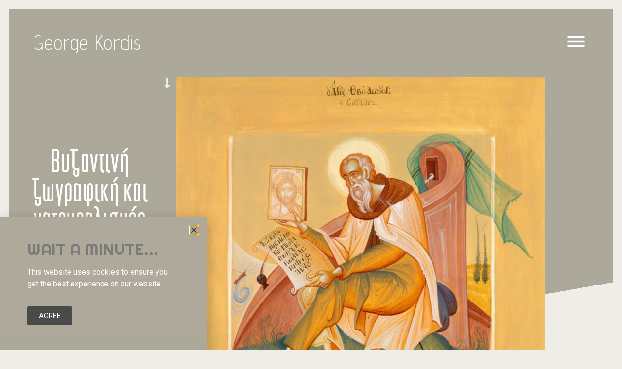

--- FILE ---
content_type: text/html; charset=UTF-8
request_url: https://kordis.gr/%CE%B2%CF%85%CE%B6%CE%B1%CE%BD%CF%84%CE%B9%CE%BD%CE%AE-%CE%B6%CF%89%CE%B3%CF%81%CE%B1%CF%86%CE%B9%CE%BA%CE%AE-%CE%BA%CE%B1%CE%B9-%CE%BD%CE%B1%CF%84%CE%BF%CF%85%CF%81%CE%B1%CE%BB%CE%B9%CF%83%CE%BC/
body_size: 20094
content:
<!doctype html>
<html lang="en-GB">
<head>
	<meta charset="UTF-8">
	<meta name="viewport" content="width=device-width, initial-scale=1">
	<link rel="profile" href="https://gmpg.org/xfn/11">
	<meta name='robots' content='index, follow, max-image-preview:large, max-snippet:-1, max-video-preview:-1' />

	<!-- This site is optimized with the Yoast SEO plugin v22.6 - https://yoast.com/wordpress/plugins/seo/ -->
	<title>Βυζαντινή ζωγραφική και νατουραλισμός - George Kordis</title>
	<link rel="canonical" href="https://kordis.gr/βυζαντινή-ζωγραφική-και-νατουραλισμ/" />
	<meta property="og:locale" content="en_GB" />
	<meta property="og:type" content="article" />
	<meta property="og:title" content="Βυζαντινή ζωγραφική και νατουραλισμός - George Kordis" />
	<meta property="og:description" content="Μιά απο τις σημαντικότερες στιγμές στην ιστορία των αισθητικών ιδεών συνέβη στην διάρκεια της εικονομαχίας. Ήταν τότε που ο αγιος Θεοδωρος ο Στουδίτης με σαφήνεια όρισε πως ο εξεικονισμός δεν αφορά στην ουσία του εικονιζομένου αλλά στην υποστασή του, στα ιδιαίτερα χαρακτηριστικά γνωρίσματα που διακρίνουν ομοειδή πράγματα. Έτσι όταν ζωγραφίζει κανείς κάποιον Πέτρο, καθώς λέγει, [&hellip;]" />
	<meta property="og:url" content="https://kordis.gr/βυζαντινή-ζωγραφική-και-νατουραλισμ/" />
	<meta property="og:site_name" content="George Kordis" />
	<meta property="article:published_time" content="2020-01-21T07:48:45+00:00" />
	<meta property="article:modified_time" content="2020-02-05T19:29:52+00:00" />
	<meta property="og:image" content="https://kordis.gr/wp-content/uploads/2020/01/07-e1580930901673.jpg" />
	<meta property="og:image:width" content="1600" />
	<meta property="og:image:height" content="1613" />
	<meta property="og:image:type" content="image/jpeg" />
	<meta name="author" content="krasos" />
	<meta name="twitter:card" content="summary_large_image" />
	<meta name="twitter:label1" content="Written by" />
	<meta name="twitter:data1" content="krasos" />
	<script type="application/ld+json" class="yoast-schema-graph">{"@context":"https://schema.org","@graph":[{"@type":"WebPage","@id":"https://kordis.gr/%ce%b2%cf%85%ce%b6%ce%b1%ce%bd%cf%84%ce%b9%ce%bd%ce%ae-%ce%b6%cf%89%ce%b3%cf%81%ce%b1%cf%86%ce%b9%ce%ba%ce%ae-%ce%ba%ce%b1%ce%b9-%ce%bd%ce%b1%cf%84%ce%bf%cf%85%cf%81%ce%b1%ce%bb%ce%b9%cf%83%ce%bc/","url":"https://kordis.gr/%ce%b2%cf%85%ce%b6%ce%b1%ce%bd%cf%84%ce%b9%ce%bd%ce%ae-%ce%b6%cf%89%ce%b3%cf%81%ce%b1%cf%86%ce%b9%ce%ba%ce%ae-%ce%ba%ce%b1%ce%b9-%ce%bd%ce%b1%cf%84%ce%bf%cf%85%cf%81%ce%b1%ce%bb%ce%b9%cf%83%ce%bc/","name":"Βυζαντινή ζωγραφική και νατουραλισμός - George Kordis","isPartOf":{"@id":"https://kordis.gr/#website"},"primaryImageOfPage":{"@id":"https://kordis.gr/%ce%b2%cf%85%ce%b6%ce%b1%ce%bd%cf%84%ce%b9%ce%bd%ce%ae-%ce%b6%cf%89%ce%b3%cf%81%ce%b1%cf%86%ce%b9%ce%ba%ce%ae-%ce%ba%ce%b1%ce%b9-%ce%bd%ce%b1%cf%84%ce%bf%cf%85%cf%81%ce%b1%ce%bb%ce%b9%cf%83%ce%bc/#primaryimage"},"image":{"@id":"https://kordis.gr/%ce%b2%cf%85%ce%b6%ce%b1%ce%bd%cf%84%ce%b9%ce%bd%ce%ae-%ce%b6%cf%89%ce%b3%cf%81%ce%b1%cf%86%ce%b9%ce%ba%ce%ae-%ce%ba%ce%b1%ce%b9-%ce%bd%ce%b1%cf%84%ce%bf%cf%85%cf%81%ce%b1%ce%bb%ce%b9%cf%83%ce%bc/#primaryimage"},"thumbnailUrl":"https://kordis.gr/wp-content/uploads/2020/01/07-e1580930901673.jpg","datePublished":"2020-01-21T07:48:45+00:00","dateModified":"2020-02-05T19:29:52+00:00","author":{"@id":"https://kordis.gr/#/schema/person/9fb265ba5d05cf94111a9504d25d0427"},"breadcrumb":{"@id":"https://kordis.gr/%ce%b2%cf%85%ce%b6%ce%b1%ce%bd%cf%84%ce%b9%ce%bd%ce%ae-%ce%b6%cf%89%ce%b3%cf%81%ce%b1%cf%86%ce%b9%ce%ba%ce%ae-%ce%ba%ce%b1%ce%b9-%ce%bd%ce%b1%cf%84%ce%bf%cf%85%cf%81%ce%b1%ce%bb%ce%b9%cf%83%ce%bc/#breadcrumb"},"inLanguage":"en-GB","potentialAction":[{"@type":"ReadAction","target":["https://kordis.gr/%ce%b2%cf%85%ce%b6%ce%b1%ce%bd%cf%84%ce%b9%ce%bd%ce%ae-%ce%b6%cf%89%ce%b3%cf%81%ce%b1%cf%86%ce%b9%ce%ba%ce%ae-%ce%ba%ce%b1%ce%b9-%ce%bd%ce%b1%cf%84%ce%bf%cf%85%cf%81%ce%b1%ce%bb%ce%b9%cf%83%ce%bc/"]}]},{"@type":"ImageObject","inLanguage":"en-GB","@id":"https://kordis.gr/%ce%b2%cf%85%ce%b6%ce%b1%ce%bd%cf%84%ce%b9%ce%bd%ce%ae-%ce%b6%cf%89%ce%b3%cf%81%ce%b1%cf%86%ce%b9%ce%ba%ce%ae-%ce%ba%ce%b1%ce%b9-%ce%bd%ce%b1%cf%84%ce%bf%cf%85%cf%81%ce%b1%ce%bb%ce%b9%cf%83%ce%bc/#primaryimage","url":"https://kordis.gr/wp-content/uploads/2020/01/07-e1580930901673.jpg","contentUrl":"https://kordis.gr/wp-content/uploads/2020/01/07-e1580930901673.jpg","width":1600,"height":1613,"caption":"Saint Theodore Studite"},{"@type":"BreadcrumbList","@id":"https://kordis.gr/%ce%b2%cf%85%ce%b6%ce%b1%ce%bd%cf%84%ce%b9%ce%bd%ce%ae-%ce%b6%cf%89%ce%b3%cf%81%ce%b1%cf%86%ce%b9%ce%ba%ce%ae-%ce%ba%ce%b1%ce%b9-%ce%bd%ce%b1%cf%84%ce%bf%cf%85%cf%81%ce%b1%ce%bb%ce%b9%cf%83%ce%bc/#breadcrumb","itemListElement":[{"@type":"ListItem","position":1,"name":"Home","item":"https://kordis.gr/"},{"@type":"ListItem","position":2,"name":"Blog","item":"https://kordis.gr/blog/"},{"@type":"ListItem","position":3,"name":"Βυζαντινή ζωγραφική και νατουραλισμός"}]},{"@type":"WebSite","@id":"https://kordis.gr/#website","url":"https://kordis.gr/","name":"George Kordis","description":"Artist/ icon painter/ printmaker","potentialAction":[{"@type":"SearchAction","target":{"@type":"EntryPoint","urlTemplate":"https://kordis.gr/?s={search_term_string}"},"query-input":"required name=search_term_string"}],"inLanguage":"en-GB"},{"@type":"Person","@id":"https://kordis.gr/#/schema/person/9fb265ba5d05cf94111a9504d25d0427","name":"krasos","image":{"@type":"ImageObject","inLanguage":"en-GB","@id":"https://kordis.gr/#/schema/person/image/","url":"https://secure.gravatar.com/avatar/04b6f17200340c5f078b05572402379e?s=96&d=mm&r=g","contentUrl":"https://secure.gravatar.com/avatar/04b6f17200340c5f078b05572402379e?s=96&d=mm&r=g","caption":"krasos"},"url":"https://kordis.gr/author/krasos/"}]}</script>
	<!-- / Yoast SEO plugin. -->


<link rel="alternate" type="application/rss+xml" title="George Kordis &raquo; Feed" href="https://kordis.gr/feed/" />
<link rel="alternate" type="application/rss+xml" title="George Kordis &raquo; Comments Feed" href="https://kordis.gr/comments/feed/" />
<link rel="alternate" type="application/rss+xml" title="George Kordis &raquo; Βυζαντινή ζωγραφική και νατουραλισμός Comments Feed" href="https://kordis.gr/%ce%b2%cf%85%ce%b6%ce%b1%ce%bd%cf%84%ce%b9%ce%bd%ce%ae-%ce%b6%cf%89%ce%b3%cf%81%ce%b1%cf%86%ce%b9%ce%ba%ce%ae-%ce%ba%ce%b1%ce%b9-%ce%bd%ce%b1%cf%84%ce%bf%cf%85%cf%81%ce%b1%ce%bb%ce%b9%cf%83%ce%bc/feed/" />
<script>
window._wpemojiSettings = {"baseUrl":"https:\/\/s.w.org\/images\/core\/emoji\/15.0.3\/72x72\/","ext":".png","svgUrl":"https:\/\/s.w.org\/images\/core\/emoji\/15.0.3\/svg\/","svgExt":".svg","source":{"concatemoji":"https:\/\/kordis.gr\/wp-includes\/js\/wp-emoji-release.min.js?ver=6.5.3"}};
/*! This file is auto-generated */
!function(i,n){var o,s,e;function c(e){try{var t={supportTests:e,timestamp:(new Date).valueOf()};sessionStorage.setItem(o,JSON.stringify(t))}catch(e){}}function p(e,t,n){e.clearRect(0,0,e.canvas.width,e.canvas.height),e.fillText(t,0,0);var t=new Uint32Array(e.getImageData(0,0,e.canvas.width,e.canvas.height).data),r=(e.clearRect(0,0,e.canvas.width,e.canvas.height),e.fillText(n,0,0),new Uint32Array(e.getImageData(0,0,e.canvas.width,e.canvas.height).data));return t.every(function(e,t){return e===r[t]})}function u(e,t,n){switch(t){case"flag":return n(e,"\ud83c\udff3\ufe0f\u200d\u26a7\ufe0f","\ud83c\udff3\ufe0f\u200b\u26a7\ufe0f")?!1:!n(e,"\ud83c\uddfa\ud83c\uddf3","\ud83c\uddfa\u200b\ud83c\uddf3")&&!n(e,"\ud83c\udff4\udb40\udc67\udb40\udc62\udb40\udc65\udb40\udc6e\udb40\udc67\udb40\udc7f","\ud83c\udff4\u200b\udb40\udc67\u200b\udb40\udc62\u200b\udb40\udc65\u200b\udb40\udc6e\u200b\udb40\udc67\u200b\udb40\udc7f");case"emoji":return!n(e,"\ud83d\udc26\u200d\u2b1b","\ud83d\udc26\u200b\u2b1b")}return!1}function f(e,t,n){var r="undefined"!=typeof WorkerGlobalScope&&self instanceof WorkerGlobalScope?new OffscreenCanvas(300,150):i.createElement("canvas"),a=r.getContext("2d",{willReadFrequently:!0}),o=(a.textBaseline="top",a.font="600 32px Arial",{});return e.forEach(function(e){o[e]=t(a,e,n)}),o}function t(e){var t=i.createElement("script");t.src=e,t.defer=!0,i.head.appendChild(t)}"undefined"!=typeof Promise&&(o="wpEmojiSettingsSupports",s=["flag","emoji"],n.supports={everything:!0,everythingExceptFlag:!0},e=new Promise(function(e){i.addEventListener("DOMContentLoaded",e,{once:!0})}),new Promise(function(t){var n=function(){try{var e=JSON.parse(sessionStorage.getItem(o));if("object"==typeof e&&"number"==typeof e.timestamp&&(new Date).valueOf()<e.timestamp+604800&&"object"==typeof e.supportTests)return e.supportTests}catch(e){}return null}();if(!n){if("undefined"!=typeof Worker&&"undefined"!=typeof OffscreenCanvas&&"undefined"!=typeof URL&&URL.createObjectURL&&"undefined"!=typeof Blob)try{var e="postMessage("+f.toString()+"("+[JSON.stringify(s),u.toString(),p.toString()].join(",")+"));",r=new Blob([e],{type:"text/javascript"}),a=new Worker(URL.createObjectURL(r),{name:"wpTestEmojiSupports"});return void(a.onmessage=function(e){c(n=e.data),a.terminate(),t(n)})}catch(e){}c(n=f(s,u,p))}t(n)}).then(function(e){for(var t in e)n.supports[t]=e[t],n.supports.everything=n.supports.everything&&n.supports[t],"flag"!==t&&(n.supports.everythingExceptFlag=n.supports.everythingExceptFlag&&n.supports[t]);n.supports.everythingExceptFlag=n.supports.everythingExceptFlag&&!n.supports.flag,n.DOMReady=!1,n.readyCallback=function(){n.DOMReady=!0}}).then(function(){return e}).then(function(){var e;n.supports.everything||(n.readyCallback(),(e=n.source||{}).concatemoji?t(e.concatemoji):e.wpemoji&&e.twemoji&&(t(e.twemoji),t(e.wpemoji)))}))}((window,document),window._wpemojiSettings);
</script>
<style id='wp-emoji-styles-inline-css'>

	img.wp-smiley, img.emoji {
		display: inline !important;
		border: none !important;
		box-shadow: none !important;
		height: 1em !important;
		width: 1em !important;
		margin: 0 0.07em !important;
		vertical-align: -0.1em !important;
		background: none !important;
		padding: 0 !important;
	}
</style>
<link rel='stylesheet' id='wp-block-library-css' href='https://kordis.gr/wp-includes/css/dist/block-library/style.min.css?ver=6.5.3' media='all' />
<style id='classic-theme-styles-inline-css'>
/*! This file is auto-generated */
.wp-block-button__link{color:#fff;background-color:#32373c;border-radius:9999px;box-shadow:none;text-decoration:none;padding:calc(.667em + 2px) calc(1.333em + 2px);font-size:1.125em}.wp-block-file__button{background:#32373c;color:#fff;text-decoration:none}
</style>
<style id='global-styles-inline-css'>
body{--wp--preset--color--black: #000000;--wp--preset--color--cyan-bluish-gray: #abb8c3;--wp--preset--color--white: #ffffff;--wp--preset--color--pale-pink: #f78da7;--wp--preset--color--vivid-red: #cf2e2e;--wp--preset--color--luminous-vivid-orange: #ff6900;--wp--preset--color--luminous-vivid-amber: #fcb900;--wp--preset--color--light-green-cyan: #7bdcb5;--wp--preset--color--vivid-green-cyan: #00d084;--wp--preset--color--pale-cyan-blue: #8ed1fc;--wp--preset--color--vivid-cyan-blue: #0693e3;--wp--preset--color--vivid-purple: #9b51e0;--wp--preset--gradient--vivid-cyan-blue-to-vivid-purple: linear-gradient(135deg,rgba(6,147,227,1) 0%,rgb(155,81,224) 100%);--wp--preset--gradient--light-green-cyan-to-vivid-green-cyan: linear-gradient(135deg,rgb(122,220,180) 0%,rgb(0,208,130) 100%);--wp--preset--gradient--luminous-vivid-amber-to-luminous-vivid-orange: linear-gradient(135deg,rgba(252,185,0,1) 0%,rgba(255,105,0,1) 100%);--wp--preset--gradient--luminous-vivid-orange-to-vivid-red: linear-gradient(135deg,rgba(255,105,0,1) 0%,rgb(207,46,46) 100%);--wp--preset--gradient--very-light-gray-to-cyan-bluish-gray: linear-gradient(135deg,rgb(238,238,238) 0%,rgb(169,184,195) 100%);--wp--preset--gradient--cool-to-warm-spectrum: linear-gradient(135deg,rgb(74,234,220) 0%,rgb(151,120,209) 20%,rgb(207,42,186) 40%,rgb(238,44,130) 60%,rgb(251,105,98) 80%,rgb(254,248,76) 100%);--wp--preset--gradient--blush-light-purple: linear-gradient(135deg,rgb(255,206,236) 0%,rgb(152,150,240) 100%);--wp--preset--gradient--blush-bordeaux: linear-gradient(135deg,rgb(254,205,165) 0%,rgb(254,45,45) 50%,rgb(107,0,62) 100%);--wp--preset--gradient--luminous-dusk: linear-gradient(135deg,rgb(255,203,112) 0%,rgb(199,81,192) 50%,rgb(65,88,208) 100%);--wp--preset--gradient--pale-ocean: linear-gradient(135deg,rgb(255,245,203) 0%,rgb(182,227,212) 50%,rgb(51,167,181) 100%);--wp--preset--gradient--electric-grass: linear-gradient(135deg,rgb(202,248,128) 0%,rgb(113,206,126) 100%);--wp--preset--gradient--midnight: linear-gradient(135deg,rgb(2,3,129) 0%,rgb(40,116,252) 100%);--wp--preset--font-size--small: 13px;--wp--preset--font-size--medium: 20px;--wp--preset--font-size--large: 36px;--wp--preset--font-size--x-large: 42px;--wp--preset--spacing--20: 0.44rem;--wp--preset--spacing--30: 0.67rem;--wp--preset--spacing--40: 1rem;--wp--preset--spacing--50: 1.5rem;--wp--preset--spacing--60: 2.25rem;--wp--preset--spacing--70: 3.38rem;--wp--preset--spacing--80: 5.06rem;--wp--preset--shadow--natural: 6px 6px 9px rgba(0, 0, 0, 0.2);--wp--preset--shadow--deep: 12px 12px 50px rgba(0, 0, 0, 0.4);--wp--preset--shadow--sharp: 6px 6px 0px rgba(0, 0, 0, 0.2);--wp--preset--shadow--outlined: 6px 6px 0px -3px rgba(255, 255, 255, 1), 6px 6px rgba(0, 0, 0, 1);--wp--preset--shadow--crisp: 6px 6px 0px rgba(0, 0, 0, 1);}:where(.is-layout-flex){gap: 0.5em;}:where(.is-layout-grid){gap: 0.5em;}body .is-layout-flex{display: flex;}body .is-layout-flex{flex-wrap: wrap;align-items: center;}body .is-layout-flex > *{margin: 0;}body .is-layout-grid{display: grid;}body .is-layout-grid > *{margin: 0;}:where(.wp-block-columns.is-layout-flex){gap: 2em;}:where(.wp-block-columns.is-layout-grid){gap: 2em;}:where(.wp-block-post-template.is-layout-flex){gap: 1.25em;}:where(.wp-block-post-template.is-layout-grid){gap: 1.25em;}.has-black-color{color: var(--wp--preset--color--black) !important;}.has-cyan-bluish-gray-color{color: var(--wp--preset--color--cyan-bluish-gray) !important;}.has-white-color{color: var(--wp--preset--color--white) !important;}.has-pale-pink-color{color: var(--wp--preset--color--pale-pink) !important;}.has-vivid-red-color{color: var(--wp--preset--color--vivid-red) !important;}.has-luminous-vivid-orange-color{color: var(--wp--preset--color--luminous-vivid-orange) !important;}.has-luminous-vivid-amber-color{color: var(--wp--preset--color--luminous-vivid-amber) !important;}.has-light-green-cyan-color{color: var(--wp--preset--color--light-green-cyan) !important;}.has-vivid-green-cyan-color{color: var(--wp--preset--color--vivid-green-cyan) !important;}.has-pale-cyan-blue-color{color: var(--wp--preset--color--pale-cyan-blue) !important;}.has-vivid-cyan-blue-color{color: var(--wp--preset--color--vivid-cyan-blue) !important;}.has-vivid-purple-color{color: var(--wp--preset--color--vivid-purple) !important;}.has-black-background-color{background-color: var(--wp--preset--color--black) !important;}.has-cyan-bluish-gray-background-color{background-color: var(--wp--preset--color--cyan-bluish-gray) !important;}.has-white-background-color{background-color: var(--wp--preset--color--white) !important;}.has-pale-pink-background-color{background-color: var(--wp--preset--color--pale-pink) !important;}.has-vivid-red-background-color{background-color: var(--wp--preset--color--vivid-red) !important;}.has-luminous-vivid-orange-background-color{background-color: var(--wp--preset--color--luminous-vivid-orange) !important;}.has-luminous-vivid-amber-background-color{background-color: var(--wp--preset--color--luminous-vivid-amber) !important;}.has-light-green-cyan-background-color{background-color: var(--wp--preset--color--light-green-cyan) !important;}.has-vivid-green-cyan-background-color{background-color: var(--wp--preset--color--vivid-green-cyan) !important;}.has-pale-cyan-blue-background-color{background-color: var(--wp--preset--color--pale-cyan-blue) !important;}.has-vivid-cyan-blue-background-color{background-color: var(--wp--preset--color--vivid-cyan-blue) !important;}.has-vivid-purple-background-color{background-color: var(--wp--preset--color--vivid-purple) !important;}.has-black-border-color{border-color: var(--wp--preset--color--black) !important;}.has-cyan-bluish-gray-border-color{border-color: var(--wp--preset--color--cyan-bluish-gray) !important;}.has-white-border-color{border-color: var(--wp--preset--color--white) !important;}.has-pale-pink-border-color{border-color: var(--wp--preset--color--pale-pink) !important;}.has-vivid-red-border-color{border-color: var(--wp--preset--color--vivid-red) !important;}.has-luminous-vivid-orange-border-color{border-color: var(--wp--preset--color--luminous-vivid-orange) !important;}.has-luminous-vivid-amber-border-color{border-color: var(--wp--preset--color--luminous-vivid-amber) !important;}.has-light-green-cyan-border-color{border-color: var(--wp--preset--color--light-green-cyan) !important;}.has-vivid-green-cyan-border-color{border-color: var(--wp--preset--color--vivid-green-cyan) !important;}.has-pale-cyan-blue-border-color{border-color: var(--wp--preset--color--pale-cyan-blue) !important;}.has-vivid-cyan-blue-border-color{border-color: var(--wp--preset--color--vivid-cyan-blue) !important;}.has-vivid-purple-border-color{border-color: var(--wp--preset--color--vivid-purple) !important;}.has-vivid-cyan-blue-to-vivid-purple-gradient-background{background: var(--wp--preset--gradient--vivid-cyan-blue-to-vivid-purple) !important;}.has-light-green-cyan-to-vivid-green-cyan-gradient-background{background: var(--wp--preset--gradient--light-green-cyan-to-vivid-green-cyan) !important;}.has-luminous-vivid-amber-to-luminous-vivid-orange-gradient-background{background: var(--wp--preset--gradient--luminous-vivid-amber-to-luminous-vivid-orange) !important;}.has-luminous-vivid-orange-to-vivid-red-gradient-background{background: var(--wp--preset--gradient--luminous-vivid-orange-to-vivid-red) !important;}.has-very-light-gray-to-cyan-bluish-gray-gradient-background{background: var(--wp--preset--gradient--very-light-gray-to-cyan-bluish-gray) !important;}.has-cool-to-warm-spectrum-gradient-background{background: var(--wp--preset--gradient--cool-to-warm-spectrum) !important;}.has-blush-light-purple-gradient-background{background: var(--wp--preset--gradient--blush-light-purple) !important;}.has-blush-bordeaux-gradient-background{background: var(--wp--preset--gradient--blush-bordeaux) !important;}.has-luminous-dusk-gradient-background{background: var(--wp--preset--gradient--luminous-dusk) !important;}.has-pale-ocean-gradient-background{background: var(--wp--preset--gradient--pale-ocean) !important;}.has-electric-grass-gradient-background{background: var(--wp--preset--gradient--electric-grass) !important;}.has-midnight-gradient-background{background: var(--wp--preset--gradient--midnight) !important;}.has-small-font-size{font-size: var(--wp--preset--font-size--small) !important;}.has-medium-font-size{font-size: var(--wp--preset--font-size--medium) !important;}.has-large-font-size{font-size: var(--wp--preset--font-size--large) !important;}.has-x-large-font-size{font-size: var(--wp--preset--font-size--x-large) !important;}
.wp-block-navigation a:where(:not(.wp-element-button)){color: inherit;}
:where(.wp-block-post-template.is-layout-flex){gap: 1.25em;}:where(.wp-block-post-template.is-layout-grid){gap: 1.25em;}
:where(.wp-block-columns.is-layout-flex){gap: 2em;}:where(.wp-block-columns.is-layout-grid){gap: 2em;}
.wp-block-pullquote{font-size: 1.5em;line-height: 1.6;}
</style>
<link rel='stylesheet' id='hello-elementor-css' href='https://kordis.gr/wp-content/themes/hello-elementor/style.min.css?ver=3.0.1' media='all' />
<link rel='stylesheet' id='hello-elementor-theme-style-css' href='https://kordis.gr/wp-content/themes/hello-elementor/theme.min.css?ver=3.0.1' media='all' />
<link rel='stylesheet' id='hello-elementor-header-footer-css' href='https://kordis.gr/wp-content/themes/hello-elementor/header-footer.min.css?ver=3.0.1' media='all' />
<link rel='stylesheet' id='elementor-icons-css' href='https://kordis.gr/wp-content/plugins/elementor/assets/lib/eicons/css/elementor-icons.min.css?ver=5.29.0' media='all' />
<link rel='stylesheet' id='elementor-frontend-css' href='https://kordis.gr/wp-content/plugins/elementor/assets/css/frontend.min.css?ver=3.21.5' media='all' />
<link rel='stylesheet' id='swiper-css' href='https://kordis.gr/wp-content/plugins/elementor/assets/lib/swiper/v8/css/swiper.min.css?ver=8.4.5' media='all' />
<link rel='stylesheet' id='elementor-post-1276-css' href='https://kordis.gr/wp-content/uploads/elementor/css/post-1276.css?ver=1715504856' media='all' />
<link rel='stylesheet' id='elementor-pro-css' href='https://kordis.gr/wp-content/plugins/elementor-pro/assets/css/frontend.min.css?ver=3.21.2' media='all' />
<link rel='stylesheet' id='elementor-global-css' href='https://kordis.gr/wp-content/uploads/elementor/css/global.css?ver=1715504856' media='all' />
<link rel='stylesheet' id='elementor-post-31-css' href='https://kordis.gr/wp-content/uploads/elementor/css/post-31.css?ver=1715504856' media='all' />
<link rel='stylesheet' id='elementor-post-612-css' href='https://kordis.gr/wp-content/uploads/elementor/css/post-612.css?ver=1715504856' media='all' />
<link rel='stylesheet' id='elementor-post-821-css' href='https://kordis.gr/wp-content/uploads/elementor/css/post-821.css?ver=1715504857' media='all' />
<link rel='stylesheet' id='elementor-post-1315-css' href='https://kordis.gr/wp-content/uploads/elementor/css/post-1315.css?ver=1715504856' media='all' />
<link rel='stylesheet' id='elementor-post-1193-css' href='https://kordis.gr/wp-content/uploads/elementor/css/post-1193.css?ver=1715504856' media='all' />
<link rel='stylesheet' id='ecs-styles-css' href='https://kordis.gr/wp-content/plugins/ele-custom-skin/assets/css/ecs-style.css?ver=3.1.9' media='all' />
<link rel='stylesheet' id='elementor-post-511-css' href='https://kordis.gr/wp-content/uploads/elementor/css/post-511.css?ver=1596531468' media='all' />
<link rel='stylesheet' id='google-fonts-1-css' href='https://fonts.googleapis.com/css?family=Roboto%3A100%2C100italic%2C200%2C200italic%2C300%2C300italic%2C400%2C400italic%2C500%2C500italic%2C600%2C600italic%2C700%2C700italic%2C800%2C800italic%2C900%2C900italic%7CRoboto+Slab%3A100%2C100italic%2C200%2C200italic%2C300%2C300italic%2C400%2C400italic%2C500%2C500italic%2C600%2C600italic%2C700%2C700italic%2C800%2C800italic%2C900%2C900italic%7CAdvent+Pro%3A100%2C100italic%2C200%2C200italic%2C300%2C300italic%2C400%2C400italic%2C500%2C500italic%2C600%2C600italic%2C700%2C700italic%2C800%2C800italic%2C900%2C900italic%7CRoboto+Condensed%3A100%2C100italic%2C200%2C200italic%2C300%2C300italic%2C400%2C400italic%2C500%2C500italic%2C600%2C600italic%2C700%2C700italic%2C800%2C800italic%2C900%2C900italic%7CRighteous%3A100%2C100italic%2C200%2C200italic%2C300%2C300italic%2C400%2C400italic%2C500%2C500italic%2C600%2C600italic%2C700%2C700italic%2C800%2C800italic%2C900%2C900italic&#038;display=auto&#038;ver=6.5.3' media='all' />
<link rel='stylesheet' id='elementor-icons-shared-0-css' href='https://kordis.gr/wp-content/plugins/elementor/assets/lib/font-awesome/css/fontawesome.min.css?ver=5.15.3' media='all' />
<link rel='stylesheet' id='elementor-icons-fa-solid-css' href='https://kordis.gr/wp-content/plugins/elementor/assets/lib/font-awesome/css/solid.min.css?ver=5.15.3' media='all' />
<link rel='stylesheet' id='elementor-icons-fa-regular-css' href='https://kordis.gr/wp-content/plugins/elementor/assets/lib/font-awesome/css/regular.min.css?ver=5.15.3' media='all' />
<link rel='stylesheet' id='elementor-icons-fa-brands-css' href='https://kordis.gr/wp-content/plugins/elementor/assets/lib/font-awesome/css/brands.min.css?ver=5.15.3' media='all' />
<link rel="preconnect" href="https://fonts.gstatic.com/" crossorigin><!--n2css--><script src="https://kordis.gr/wp-includes/js/jquery/jquery.min.js?ver=3.7.1" id="jquery-core-js"></script>
<script src="https://kordis.gr/wp-includes/js/jquery/jquery-migrate.min.js?ver=3.4.1" id="jquery-migrate-js"></script>
<script id="ecs_ajax_load-js-extra">
var ecs_ajax_params = {"ajaxurl":"https:\/\/kordis.gr\/wp-admin\/admin-ajax.php","posts":"{\"page\":0,\"name\":\"%ce%b2%cf%85%ce%b6%ce%b1%ce%bd%cf%84%ce%b9%ce%bd%ce%ae-%ce%b6%cf%89%ce%b3%cf%81%ce%b1%cf%86%ce%b9%ce%ba%ce%ae-%ce%ba%ce%b1%ce%b9-%ce%bd%ce%b1%cf%84%ce%bf%cf%85%cf%81%ce%b1%ce%bb%ce%b9%cf%83%ce%bc\",\"error\":\"\",\"m\":\"\",\"p\":0,\"post_parent\":\"\",\"subpost\":\"\",\"subpost_id\":\"\",\"attachment\":\"\",\"attachment_id\":0,\"pagename\":\"\",\"page_id\":0,\"second\":\"\",\"minute\":\"\",\"hour\":\"\",\"day\":0,\"monthnum\":0,\"year\":0,\"w\":0,\"category_name\":\"\",\"tag\":\"\",\"cat\":\"\",\"tag_id\":\"\",\"author\":\"\",\"author_name\":\"\",\"feed\":\"\",\"tb\":\"\",\"paged\":0,\"meta_key\":\"\",\"meta_value\":\"\",\"preview\":\"\",\"s\":\"\",\"sentence\":\"\",\"title\":\"\",\"fields\":\"\",\"menu_order\":\"\",\"embed\":\"\",\"category__in\":[],\"category__not_in\":[],\"category__and\":[],\"post__in\":[],\"post__not_in\":[],\"post_name__in\":[],\"tag__in\":[],\"tag__not_in\":[],\"tag__and\":[],\"tag_slug__in\":[],\"tag_slug__and\":[],\"post_parent__in\":[],\"post_parent__not_in\":[],\"author__in\":[],\"author__not_in\":[],\"search_columns\":[],\"post_type\":[\"post\",\"page\",\"e-landing-page\"],\"ignore_sticky_posts\":false,\"suppress_filters\":false,\"cache_results\":true,\"update_post_term_cache\":true,\"update_menu_item_cache\":false,\"lazy_load_term_meta\":true,\"update_post_meta_cache\":true,\"posts_per_page\":10,\"nopaging\":false,\"comments_per_page\":\"50\",\"no_found_rows\":false,\"order\":\"DESC\"}"};
</script>
<script src="https://kordis.gr/wp-content/plugins/ele-custom-skin/assets/js/ecs_ajax_pagination.js?ver=3.1.9" id="ecs_ajax_load-js"></script>
<script src="https://kordis.gr/wp-content/plugins/ele-custom-skin/assets/js/ecs.js?ver=3.1.9" id="ecs-script-js"></script>
<link rel="https://api.w.org/" href="https://kordis.gr/wp-json/" /><link rel="alternate" type="application/json" href="https://kordis.gr/wp-json/wp/v2/posts/217" /><link rel="EditURI" type="application/rsd+xml" title="RSD" href="https://kordis.gr/xmlrpc.php?rsd" />
<meta name="generator" content="WordPress 6.5.3" />
<link rel='shortlink' href='https://kordis.gr/?p=217' />
<link rel="alternate" type="application/json+oembed" href="https://kordis.gr/wp-json/oembed/1.0/embed?url=https%3A%2F%2Fkordis.gr%2F%25ce%25b2%25cf%2585%25ce%25b6%25ce%25b1%25ce%25bd%25cf%2584%25ce%25b9%25ce%25bd%25ce%25ae-%25ce%25b6%25cf%2589%25ce%25b3%25cf%2581%25ce%25b1%25cf%2586%25ce%25b9%25ce%25ba%25ce%25ae-%25ce%25ba%25ce%25b1%25ce%25b9-%25ce%25bd%25ce%25b1%25cf%2584%25ce%25bf%25cf%2585%25cf%2581%25ce%25b1%25ce%25bb%25ce%25b9%25cf%2583%25ce%25bc%2F" />
<link rel="alternate" type="text/xml+oembed" href="https://kordis.gr/wp-json/oembed/1.0/embed?url=https%3A%2F%2Fkordis.gr%2F%25ce%25b2%25cf%2585%25ce%25b6%25ce%25b1%25ce%25bd%25cf%2584%25ce%25b9%25ce%25bd%25ce%25ae-%25ce%25b6%25cf%2589%25ce%25b3%25cf%2581%25ce%25b1%25cf%2586%25ce%25b9%25ce%25ba%25ce%25ae-%25ce%25ba%25ce%25b1%25ce%25b9-%25ce%25bd%25ce%25b1%25cf%2584%25ce%25bf%25cf%2585%25cf%2581%25ce%25b1%25ce%25bb%25ce%25b9%25cf%2583%25ce%25bc%2F&#038;format=xml" />
                    <!-- Tracking code generated with Simple Universal Google Analytics plugin v1.0.5 -->
                    <script>
                    (function(i,s,o,g,r,a,m){i['GoogleAnalyticsObject']=r;i[r]=i[r]||function(){
                    (i[r].q=i[r].q||[]).push(arguments)},i[r].l=1*new Date();a=s.createElement(o),
                    m=s.getElementsByTagName(o)[0];a.async=1;a.src=g;m.parentNode.insertBefore(a,m)
                    })(window,document,'script','//www.google-analytics.com/analytics.js','ga');

                    ga('create', 'UA-158186322-1', 'auto');
                    ga('send', 'pageview');

                    </script>
                    <!-- / Simple Universal Google Analytics plugin --><meta name="generator" content="Elementor 3.21.5; features: e_optimized_assets_loading, additional_custom_breakpoints; settings: css_print_method-external, google_font-enabled, font_display-auto">
<link rel="icon" href="https://kordis.gr/wp-content/uploads/2020/01/monogram-150x150.png" sizes="32x32" />
<link rel="icon" href="https://kordis.gr/wp-content/uploads/2020/01/monogram.png" sizes="192x192" />
<link rel="apple-touch-icon" href="https://kordis.gr/wp-content/uploads/2020/01/monogram.png" />
<meta name="msapplication-TileImage" content="https://kordis.gr/wp-content/uploads/2020/01/monogram.png" />
		<style id="wp-custom-css">
			body {
	background-color: #EFEDE7;
}
a {
	color: #424242;
}
a:hover {
	color: #f28f0e;
}
a:active {
	color: #f28f0e;
}		</style>
		</head>
<body data-rsssl=1 class="post-template-default single single-post postid-217 single-format-standard elementor-default elementor-kit-1276 elementor-page-821">


<a class="skip-link screen-reader-text" href="#content">Skip to content</a>

		<div data-elementor-type="header" data-elementor-id="31" class="elementor elementor-31 elementor-location-header" data-elementor-post-type="elementor_library">
					<section class="elementor-section elementor-top-section elementor-element elementor-element-e1e9d2b elementor-section-full_width elementor-section-height-min-height elementor-section-stretched elementor-section-height-default elementor-section-items-middle" data-id="e1e9d2b" data-element_type="section" data-settings="{&quot;stretch_section&quot;:&quot;section-stretched&quot;}">
						<div class="elementor-container elementor-column-gap-default">
					<div class="elementor-column elementor-col-50 elementor-top-column elementor-element elementor-element-789c4cc4" data-id="789c4cc4" data-element_type="column">
			<div class="elementor-widget-wrap elementor-element-populated">
						<div class="elementor-element elementor-element-45e58e5a elementor-widget elementor-widget-heading" data-id="45e58e5a" data-element_type="widget" data-widget_type="heading.default">
				<div class="elementor-widget-container">
			<h2 class="elementor-heading-title elementor-size-default"><a href="https://kordis.gr">George Kordis</a></h2>		</div>
				</div>
					</div>
		</div>
				<div class="elementor-column elementor-col-50 elementor-top-column elementor-element elementor-element-273c49fd" data-id="273c49fd" data-element_type="column">
			<div class="elementor-widget-wrap elementor-element-populated">
						<div class="elementor-element elementor-element-61f03cf elementor-widget elementor-widget-ucaddon_animated_hamburger_icon" data-id="61f03cf" data-element_type="widget" data-widget_type="ucaddon_animated_hamburger_icon.default">
				<div class="elementor-widget-container">
			
<!-- start Animated Hamburger Icon -->
		<link id='uc_ac_assets_file_uc_animated_hamburger_icon_css_9428-css' href='https://kordis.gr/wp-content/uploads/ac_assets/uc_animated_hamburger_icon/uc_animated_hamburger_icon.css' type='text/css' rel='stylesheet' >

<style>/* widget: Animated Hamburger Icon */

#uc_animated_hamburger_icon_elementor_61f03cf.uc_animated_hamburger_icon_holder{ position: relative; z-index: 1000px;}
#uc_animated_hamburger_icon_elementor_61f03cf .uc_hamburger{ display: inline-block; transform: scale(0.7); -webkit-transform: scale(0.7);}
#uc_animated_hamburger_icon_elementor_61f03cf .uc_hamburger .uc_line{ background-color: #FFFFFF;}
#uc_animated_hamburger_icon_elementor_61f03cf .uc_animated_hamburger_icon {
    background-color: rgba(2, 1, 1, 0);
    height: 50px;
	width: 50px;
  	border-radius: 0px;
  	text-align: right;
}

</style>

<div class="uc_animated_hamburger_icon_holder" id="uc_animated_hamburger_icon_elementor_61f03cf" style="text-align: right;">
  <a href="#elementor-action%3Aaction%3Dpopup%3Aopen%26settings%3DeyJpZCI6IjE1NCIsInRvZ2dsZSI6dHJ1ZX0%3D"  class="uc_animated_hamburger_icon">

     <div class="uc_hamburger" id="hamburger-1">
      <span class="uc_line"></span>
      <span class="uc_line"></span>
      <span class="uc_line"></span>
    </div>

  </a>
</div>
<!-- end Animated Hamburger Icon -->		</div>
				</div>
					</div>
		</div>
					</div>
		</section>
				</div>
				<div data-elementor-type="single" data-elementor-id="821" class="elementor elementor-821 elementor-location-single post-217 post type-post status-publish format-standard has-post-thumbnail hentry category-blog tag-23" data-elementor-post-type="elementor_library">
					<section class="elementor-section elementor-top-section elementor-element elementor-element-61d78c0 elementor-section-full_width elementor-section-items-stretch elementor-section-content-top elementor-section-stretched elementor-section-height-min-height elementor-section-height-default" data-id="61d78c0" data-element_type="section" data-settings="{&quot;background_background&quot;:&quot;gradient&quot;,&quot;stretch_section&quot;:&quot;section-stretched&quot;}">
						<div class="elementor-container elementor-column-gap-default">
					<div class="elementor-column elementor-col-50 elementor-top-column elementor-element elementor-element-d629656" data-id="d629656" data-element_type="column">
			<div class="elementor-widget-wrap">
							</div>
		</div>
				<div class="elementor-column elementor-col-50 elementor-top-column elementor-element elementor-element-ae50603" data-id="ae50603" data-element_type="column">
			<div class="elementor-widget-wrap">
							</div>
		</div>
					</div>
		</section>
				<section class="elementor-section elementor-top-section elementor-element elementor-element-8f48326 elementor-section-full_width elementor-section-content-top elementor-section-stretched elementor-section-height-default elementor-section-height-default" data-id="8f48326" data-element_type="section" data-settings="{&quot;background_background&quot;:&quot;classic&quot;,&quot;stretch_section&quot;:&quot;section-stretched&quot;}">
						<div class="elementor-container elementor-column-gap-default">
					<div class="elementor-column elementor-col-50 elementor-top-column elementor-element elementor-element-8d6f4a2 elementor-hidden-tablet elementor-hidden-phone" data-id="8d6f4a2" data-element_type="column">
			<div class="elementor-widget-wrap elementor-element-populated">
						<div class="elementor-element elementor-element-95edf72 elementor-hidden-phone elementor-view-default elementor-invisible elementor-widget elementor-widget-icon" data-id="95edf72" data-element_type="widget" data-settings="{&quot;_animation&quot;:&quot;flash&quot;}" data-widget_type="icon.default">
				<div class="elementor-widget-container">
					<div class="elementor-icon-wrapper">
			<a class="elementor-icon elementor-animation-sink" href="#down">
			<i aria-hidden="true" class="fas fa-long-arrow-alt-down"></i>			</a>
		</div>
				</div>
				</div>
				<div class="elementor-element elementor-element-86a6973 elementor-hidden-phone elementor-hidden-tablet elementor-widget elementor-widget-heading" data-id="86a6973" data-element_type="widget" data-widget_type="heading.default">
				<div class="elementor-widget-container">
			<h2 class="elementor-heading-title elementor-size-default">Βυζαντινή ζωγραφική και νατουραλισμός</h2>		</div>
				</div>
				<div class="elementor-element elementor-element-893016b elementor-hidden-phone elementor-widget elementor-widget-spacer" data-id="893016b" data-element_type="widget" data-widget_type="spacer.default">
				<div class="elementor-widget-container">
					<div class="elementor-spacer">
			<div class="elementor-spacer-inner"></div>
		</div>
				</div>
				</div>
				<section class="elementor-section elementor-inner-section elementor-element elementor-element-e7c8345 elementor-section-boxed elementor-section-height-default elementor-section-height-default" data-id="e7c8345" data-element_type="section">
						<div class="elementor-container elementor-column-gap-default">
					<div class="elementor-column elementor-col-100 elementor-inner-column elementor-element elementor-element-fe791a6" data-id="fe791a6" data-element_type="column">
			<div class="elementor-widget-wrap elementor-element-populated">
						<div class="elementor-element elementor-element-2642d52 elementor-hidden-tablet elementor-hidden-phone elementor-widget elementor-widget-wp-widget-archives" data-id="2642d52" data-element_type="widget" data-widget_type="wp-widget-archives.default">
				<div class="elementor-widget-container">
			<h5>Archives</h5>
			<ul>
					<li><a href='https://kordis.gr/2025/12/'>December 2025</a>&nbsp;(1)</li>
	<li><a href='https://kordis.gr/2025/07/'>July 2025</a>&nbsp;(2)</li>
	<li><a href='https://kordis.gr/2025/06/'>June 2025</a>&nbsp;(2)</li>
	<li><a href='https://kordis.gr/2025/01/'>January 2025</a>&nbsp;(4)</li>
	<li><a href='https://kordis.gr/2024/12/'>December 2024</a>&nbsp;(1)</li>
	<li><a href='https://kordis.gr/2024/09/'>September 2024</a>&nbsp;(2)</li>
	<li><a href='https://kordis.gr/2024/07/'>July 2024</a>&nbsp;(2)</li>
	<li><a href='https://kordis.gr/2024/06/'>June 2024</a>&nbsp;(3)</li>
	<li><a href='https://kordis.gr/2024/05/'>May 2024</a>&nbsp;(11)</li>
	<li><a href='https://kordis.gr/2023/09/'>September 2023</a>&nbsp;(2)</li>
	<li><a href='https://kordis.gr/2023/08/'>August 2023</a>&nbsp;(4)</li>
	<li><a href='https://kordis.gr/2023/07/'>July 2023</a>&nbsp;(7)</li>
	<li><a href='https://kordis.gr/2023/06/'>June 2023</a>&nbsp;(10)</li>
	<li><a href='https://kordis.gr/2023/05/'>May 2023</a>&nbsp;(10)</li>
	<li><a href='https://kordis.gr/2023/04/'>April 2023</a>&nbsp;(7)</li>
	<li><a href='https://kordis.gr/2023/03/'>March 2023</a>&nbsp;(2)</li>
	<li><a href='https://kordis.gr/2023/02/'>February 2023</a>&nbsp;(5)</li>
	<li><a href='https://kordis.gr/2023/01/'>January 2023</a>&nbsp;(5)</li>
	<li><a href='https://kordis.gr/2022/12/'>December 2022</a>&nbsp;(4)</li>
	<li><a href='https://kordis.gr/2022/10/'>October 2022</a>&nbsp;(2)</li>
	<li><a href='https://kordis.gr/2022/09/'>September 2022</a>&nbsp;(1)</li>
	<li><a href='https://kordis.gr/2022/08/'>August 2022</a>&nbsp;(3)</li>
	<li><a href='https://kordis.gr/2022/07/'>July 2022</a>&nbsp;(3)</li>
	<li><a href='https://kordis.gr/2022/06/'>June 2022</a>&nbsp;(4)</li>
	<li><a href='https://kordis.gr/2022/05/'>May 2022</a>&nbsp;(3)</li>
	<li><a href='https://kordis.gr/2022/04/'>April 2022</a>&nbsp;(2)</li>
	<li><a href='https://kordis.gr/2022/03/'>March 2022</a>&nbsp;(4)</li>
	<li><a href='https://kordis.gr/2022/02/'>February 2022</a>&nbsp;(2)</li>
	<li><a href='https://kordis.gr/2022/01/'>January 2022</a>&nbsp;(16)</li>
	<li><a href='https://kordis.gr/2021/12/'>December 2021</a>&nbsp;(5)</li>
	<li><a href='https://kordis.gr/2021/11/'>November 2021</a>&nbsp;(2)</li>
	<li><a href='https://kordis.gr/2021/10/'>October 2021</a>&nbsp;(10)</li>
	<li><a href='https://kordis.gr/2021/09/'>September 2021</a>&nbsp;(3)</li>
	<li><a href='https://kordis.gr/2021/08/'>August 2021</a>&nbsp;(2)</li>
	<li><a href='https://kordis.gr/2021/07/'>July 2021</a>&nbsp;(1)</li>
	<li><a href='https://kordis.gr/2021/06/'>June 2021</a>&nbsp;(7)</li>
	<li><a href='https://kordis.gr/2021/05/'>May 2021</a>&nbsp;(4)</li>
	<li><a href='https://kordis.gr/2021/04/'>April 2021</a>&nbsp;(4)</li>
	<li><a href='https://kordis.gr/2021/03/'>March 2021</a>&nbsp;(5)</li>
	<li><a href='https://kordis.gr/2021/02/'>February 2021</a>&nbsp;(10)</li>
	<li><a href='https://kordis.gr/2021/01/'>January 2021</a>&nbsp;(6)</li>
	<li><a href='https://kordis.gr/2020/10/'>October 2020</a>&nbsp;(4)</li>
	<li><a href='https://kordis.gr/2020/09/'>September 2020</a>&nbsp;(4)</li>
	<li><a href='https://kordis.gr/2020/08/'>August 2020</a>&nbsp;(2)</li>
	<li><a href='https://kordis.gr/2020/07/'>July 2020</a>&nbsp;(1)</li>
	<li><a href='https://kordis.gr/2020/06/'>June 2020</a>&nbsp;(2)</li>
	<li><a href='https://kordis.gr/2020/05/'>May 2020</a>&nbsp;(14)</li>
	<li><a href='https://kordis.gr/2020/04/'>April 2020</a>&nbsp;(6)</li>
	<li><a href='https://kordis.gr/2020/03/'>March 2020</a>&nbsp;(6)</li>
	<li><a href='https://kordis.gr/2020/02/'>February 2020</a>&nbsp;(28)</li>
	<li><a href='https://kordis.gr/2020/01/'>January 2020</a>&nbsp;(2)</li>
	<li><a href='https://kordis.gr/2019/12/'>December 2019</a>&nbsp;(1)</li>
			</ul>

					</div>
				</div>
				<div class="elementor-element elementor-element-8138521 elementor-hidden-tablet elementor-hidden-phone elementor-widget elementor-widget-wp-widget-tag_cloud" data-id="8138521" data-element_type="widget" data-widget_type="wp-widget-tag_cloud.default">
				<div class="elementor-widget-container">
			<h5>Categories</h5><div class="tagcloud"><a href="https://kordis.gr/tag/artworks/" class="tag-cloud-link tag-link-24 tag-link-position-1" style="font-size: 19.34pt;" aria-label="artworks (83 items)">artworks<span class="tag-link-count"> (83)</span></a>
<a href="https://kordis.gr/tag/decorated-stones/" class="tag-cloud-link tag-link-46 tag-link-position-2" style="font-size: 10.8pt;" aria-label="Decorated stones (4 items)">Decorated stones<span class="tag-link-count"> (4)</span></a>
<a href="https://kordis.gr/tag/digital-painting/" class="tag-cloud-link tag-link-33 tag-link-position-3" style="font-size: 15pt;" aria-label="digital painting (19 items)">digital painting<span class="tag-link-count"> (19)</span></a>
<a href="https://kordis.gr/tag/drawings/" class="tag-cloud-link tag-link-30 tag-link-position-4" style="font-size: 10.1pt;" aria-label="Drawings (3 items)">Drawings<span class="tag-link-count"> (3)</span></a>
<a href="https://kordis.gr/tag/ephemeral-art/" class="tag-cloud-link tag-link-47 tag-link-position-5" style="font-size: 9.26pt;" aria-label="ephemeral art (2 items)">ephemeral art<span class="tag-link-count"> (2)</span></a>
<a href="https://kordis.gr/tag/events/" class="tag-cloud-link tag-link-32 tag-link-position-6" style="font-size: 8pt;" aria-label="events (1 item)">events<span class="tag-link-count"> (1)</span></a>
<a href="https://kordis.gr/tag/giclee-prints/" class="tag-cloud-link tag-link-28 tag-link-position-7" style="font-size: 13.67pt;" aria-label="Giclee Prints (12 items)">Giclee Prints<span class="tag-link-count"> (12)</span></a>
<a href="https://kordis.gr/tag/icons/" class="tag-cloud-link tag-link-26 tag-link-position-8" style="font-size: 17.1pt;" aria-label="icons (39 items)">icons<span class="tag-link-count"> (39)</span></a>
<a href="https://kordis.gr/tag/newmartyrs/" class="tag-cloud-link tag-link-27 tag-link-position-9" style="font-size: 9.26pt;" aria-label="newmartyrs (2 items)">newmartyrs<span class="tag-link-count"> (2)</span></a>
<a href="https://kordis.gr/tag/workshops-semimars/" class="tag-cloud-link tag-link-22 tag-link-position-10" style="font-size: 9.26pt;" aria-label="workshops-semimars (2 items)">workshops-semimars<span class="tag-link-count"> (2)</span></a>
<a href="https://kordis.gr/tag/vivlia/" class="tag-cloud-link tag-link-37 tag-link-position-11" style="font-size: 9.26pt;" aria-label="Βιβλία (2 items)">Βιβλία<span class="tag-link-count"> (2)</span></a>
<a href="https://kordis.gr/tag/%ce%b5%ce%b9%ce%ba%ce%b1%cf%83%cf%84%ce%b9%ce%ba%cf%8c-%ce%b7%ce%bc%ce%b5%cf%81%ce%bf%ce%bb%cf%8c%ce%b3%ce%b9%ce%bf/" class="tag-cloud-link tag-link-23 tag-link-position-12" style="font-size: 22pt;" aria-label="Εικαστικό Ημερολόγιο (199 items)">Εικαστικό Ημερολόγιο<span class="tag-link-count"> (199)</span></a>
<a href="https://kordis.gr/tag/%ce%b5%ce%ba%ce%b8%ce%b5%cf%83%ce%b5%ce%b9%cf%82/" class="tag-cloud-link tag-link-29 tag-link-position-13" style="font-size: 14.72pt;" aria-label="εκθεσεις (17 items)">εκθεσεις<span class="tag-link-count"> (17)</span></a>
<a href="https://kordis.gr/tag/toichografies/" class="tag-cloud-link tag-link-35 tag-link-position-14" style="font-size: 10.1pt;" aria-label="τοιχογραφιες (3 items)">τοιχογραφιες<span class="tag-link-count"> (3)</span></a></div>
		</div>
				</div>
				<div class="elementor-element elementor-element-b711c8d elementor-widget elementor-widget-heading" data-id="b711c8d" data-element_type="widget" data-widget_type="heading.default">
				<div class="elementor-widget-container">
			<h2 class="elementor-heading-title elementor-size-default">Recent Articles</h2>		</div>
				</div>
				<div class="elementor-element elementor-element-811cbca elementor-grid-1 elementor-posts--thumbnail-left elementor-grid-tablet-2 elementor-grid-mobile-1 elementor-widget elementor-widget-posts" data-id="811cbca" data-element_type="widget" data-settings="{&quot;classic_columns&quot;:&quot;1&quot;,&quot;classic_columns_tablet&quot;:&quot;2&quot;,&quot;classic_columns_mobile&quot;:&quot;1&quot;,&quot;classic_row_gap&quot;:{&quot;unit&quot;:&quot;px&quot;,&quot;size&quot;:35,&quot;sizes&quot;:[]},&quot;classic_row_gap_tablet&quot;:{&quot;unit&quot;:&quot;px&quot;,&quot;size&quot;:&quot;&quot;,&quot;sizes&quot;:[]},&quot;classic_row_gap_mobile&quot;:{&quot;unit&quot;:&quot;px&quot;,&quot;size&quot;:&quot;&quot;,&quot;sizes&quot;:[]}}" data-widget_type="posts.classic">
				<div class="elementor-widget-container">
					<div class="elementor-posts-container elementor-posts elementor-posts--skin-classic elementor-grid">
				<article class="elementor-post elementor-grid-item post-2940 post type-post status-publish format-standard has-post-thumbnail hentry category-blog tag-artworks tag-digital-painting tag-29">
				<a class="elementor-post__thumbnail__link" href="https://kordis.gr/en-to-skotei-efaineto-fos/" tabindex="-1" >
			<div class="elementor-post__thumbnail"><img width="2560" height="1441" src="https://kordis.gr/wp-content/uploads/2025/12/2025-12-17-18.13.58-scaled.jpeg" class="attachment-medium size-medium wp-image-2942" alt="" /></div>
		</a>
				<div class="elementor-post__text">
				<h3 class="elementor-post__title">
			<a href="https://kordis.gr/en-to-skotei-efaineto-fos/" >
				ΕΝ ΤΩ ΣΚΟΤΕΙ ΕΦΑΙΝΕΤΟ ΦΩΣ			</a>
		</h3>
				<div class="elementor-post__meta-data">
					<span class="elementor-post-date">
			20 December 2025		</span>
				</div>
		
		<a class="elementor-post__read-more" href="https://kordis.gr/en-to-skotei-efaineto-fos/" aria-label="Read more about ΕΝ ΤΩ ΣΚΟΤΕΙ ΕΦΑΙΝΕΤΟ ΦΩΣ" tabindex="-1" >
			Read More »		</a>

				</div>
				</article>
				<article class="elementor-post elementor-grid-item post-2935 post type-post status-publish format-standard has-post-thumbnail hentry category-blog tag-digital-painting tag-23">
				<a class="elementor-post__thumbnail__link" href="https://kordis.gr/rimata-arrita/" tabindex="-1" >
			<div class="elementor-post__thumbnail"><img width="1536" height="2048" src="https://kordis.gr/wp-content/uploads/2025/07/IMG_1975.jpeg" class="attachment-medium size-medium wp-image-2936" alt="" /></div>
		</a>
				<div class="elementor-post__text">
				<h3 class="elementor-post__title">
			<a href="https://kordis.gr/rimata-arrita/" >
				ΡΗΜΑΤΑ ΑΡΡΗΤΑ			</a>
		</h3>
				<div class="elementor-post__meta-data">
					<span class="elementor-post-date">
			28 July 2025		</span>
				</div>
		
		<a class="elementor-post__read-more" href="https://kordis.gr/rimata-arrita/" aria-label="Read more about ΡΗΜΑΤΑ ΑΡΡΗΤΑ" tabindex="-1" >
			Read More »		</a>

				</div>
				</article>
				<article class="elementor-post elementor-grid-item post-2922 post type-post status-publish format-standard has-post-thumbnail hentry category-blog tag-icons tag-23 tag-29">
				<a class="elementor-post__thumbnail__link" href="https://kordis.gr/writing-the-light-icon-museum-exhibition/" tabindex="-1" >
			<div class="elementor-post__thumbnail"><img width="1600" height="900" src="https://kordis.gr/wp-content/uploads/2025/07/511274092_1465145931320328_4801411771128766920_n-e1751813346572.jpg" class="attachment-medium size-medium wp-image-2924" alt="" /></div>
		</a>
				<div class="elementor-post__text">
				<h3 class="elementor-post__title">
			<a href="https://kordis.gr/writing-the-light-icon-museum-exhibition/" >
				WRITING THE LIGHT. ICON MUSEUM EXHIBITION.			</a>
		</h3>
				<div class="elementor-post__meta-data">
					<span class="elementor-post-date">
			6 July 2025		</span>
				</div>
		
		<a class="elementor-post__read-more" href="https://kordis.gr/writing-the-light-icon-museum-exhibition/" aria-label="Read more about WRITING THE LIGHT. ICON MUSEUM EXHIBITION." tabindex="-1" >
			Read More »		</a>

				</div>
				</article>
				</div>
		
				</div>
				</div>
				<div class="elementor-element elementor-element-9ba307b elementor-align-right elementor-widget elementor-widget-button" data-id="9ba307b" data-element_type="widget" data-widget_type="button.default">
				<div class="elementor-widget-container">
					<div class="elementor-button-wrapper">
			<a class="elementor-button elementor-button-link elementor-size-sm elementor-animation-skew-forward" href="/blog/">
						<span class="elementor-button-content-wrapper">
						<span class="elementor-button-icon elementor-align-icon-right">
				<i aria-hidden="true" class="fas fa-long-arrow-alt-right"></i>			</span>
									<span class="elementor-button-text">More Articles</span>
					</span>
					</a>
		</div>
				</div>
				</div>
					</div>
		</div>
					</div>
		</section>
					</div>
		</div>
				<div class="elementor-column elementor-col-50 elementor-top-column elementor-element elementor-element-b685704" data-id="b685704" data-element_type="column">
			<div class="elementor-widget-wrap elementor-element-populated">
						<div class="elementor-element elementor-element-d08ab34 elementor-widget elementor-widget-theme-post-featured-image elementor-widget-image" data-id="d08ab34" data-element_type="widget" data-widget_type="theme-post-featured-image.default">
				<div class="elementor-widget-container">
													<img width="1600" height="1613" src="https://kordis.gr/wp-content/uploads/2020/01/07-e1580930901673.jpg" class="attachment-full size-full wp-image-1086" alt="" />													</div>
				</div>
				<div class="elementor-element elementor-element-61cf78d elementor-widget elementor-widget-spacer" data-id="61cf78d" data-element_type="widget" id="down" data-widget_type="spacer.default">
				<div class="elementor-widget-container">
					<div class="elementor-spacer">
			<div class="elementor-spacer-inner"></div>
		</div>
				</div>
				</div>
				<div class="elementor-element elementor-element-ae9bcbe elementor-hidden-desktop elementor-widget elementor-widget-heading" data-id="ae9bcbe" data-element_type="widget" data-widget_type="heading.default">
				<div class="elementor-widget-container">
			<h2 class="elementor-heading-title elementor-size-default">Βυζαντινή ζωγραφική και νατουραλισμός</h2>		</div>
				</div>
				<div class="elementor-element elementor-element-27beec9 elementor-widget elementor-widget-theme-post-content" data-id="27beec9" data-element_type="widget" data-widget_type="theme-post-content.default">
				<div class="elementor-widget-container">
			<p>Μιά απο τις σημαντικότερες στιγμές στην ιστορία των αισθητικών ιδεών συνέβη στην διάρκεια της εικονομαχίας. Ήταν τότε που ο αγιος Θεοδωρος ο Στουδίτης με σαφήνεια όρισε πως ο εξεικονισμός δεν αφορά στην ουσία του εικονιζομένου αλλά στην υποστασή του, στα ιδιαίτερα χαρακτηριστικά γνωρίσματα που διακρίνουν ομοειδή πράγματα. Έτσι όταν ζωγραφίζει κανείς κάποιον Πέτρο, καθώς λέγει, αποτυπώνοντας την εξωτερική μορφή του προσώπου του δεν φτιάχνει εικόνα της καθόλου ανθρώπινης φύσεως αλλά της υπόστασης του Πέτρου. Η εικόνα αυτή κατά συνέπεια δεν περιγράφει ούτε ορἰζει το τί είναι ο άνθρωπος αλλά δείχνει πως ο Πέτρος υπάρχει και είναι αυτός.</p>
<p>Η εικόνα λοιπόν δείχνει μια υπόσταση και δεν περιγράφει την ουσία.<br />
Εξαιτίας τούτου η τέχνη δεν στοχεύει πλέον στο να συλλάβει φυσικές ιδιότητες και ουσιώδη χαρακτηριστικά αλλά να δείξει την υπόσταση και κυρίως, με την γενικότερη επίδραση της ορθόδοξης εκκλησιολογίας, να φέρει σε σχέση κοινωνίας τα πράγματα ωστε να οπτικοποιήσει το μεγάλο ζητούμενο και ποθούμενο, την των πάντων ενότητα και ζωη ως κοινωνία αγάπης. Όταν ενας ζωγράφος ζωγραφίζει ενα ένδυμα δεν επιδιώκει να φανεί εαν αυτό είναι μεταξωτό, η σατέν, ή βιλούδου. Αυτό που ενδιαφέρει είναι να δειχτεί πως υπἀρχει εκεί ένα ένδυμα που ανάλογα με τις ανάγκες τη σύνθεσης μπορεί να γίνει κόκκινο ή πράσινο, ή πράσινο ή ανθρακί προκειμένου να στηθεί η σύνθεση και να επιτευχθούν σχέσεις ενότητας και κοινωνίας. Το μόνο που μετράει είναι η πραγμάτωση της ζωγραφικής σύνθεσης κατἀ το μοντέλο του προσώπου του Χριστού, ήγουν ολα τα στοιχεία, οι διάφορετκές φύσεις, να υπάρξουν σε μια υπόσταση, να ενωθούν δηλαδή κάτω απο ενα τρόπο ύπαρξης άτρεπτα και ασύγχυτα και αδιαίρετα. Να φυλαχθούν δηλαδή οι διαφορετικότητες αλλά ταυτόχρονα να ξεπεραστούν τα όρια που κρατάνε μακρυά την κοινωνία. Κι ο τρόπος για να γίνει αυτή η υποστατική ενότητα είναι μία· η αγάπη του Θεού.</p>
<p>Για τούτο άμα ζωγραφίζουμε, ή βλέπουμε, ζωγραφιές δεν ψάχνουμε την φύση των πραγμάτων ούτε το τρεπτό των συνασθημάτων των εικονιζομένων, αλλά τον βαθμό της ενότητας και την κοινωνίας τους γιατί αυτό είναι ζωγραφική ποιότητα και αρετή στην καθ᾽ ημάς παράδοση.<br />
Βεβαίως υπάρχουν κι άλλοι τρὀποι σκέψης και συσχετισμού πραγμάτων και άλλες κοινωνίες. Σεβαστά όλα μέχρι θανάτου.<br />
Καλημέρα και συγνώμη, για όσους τυχόν διαβάζουν, για την πρωινή φλυαρία.</p>
		</div>
				</div>
		<!-- hidden section -->		<div class="elementor-element elementor-element-e8ec6ba elementor-widget elementor-widget-heading" data-id="e8ec6ba" data-element_type="widget" data-widget_type="heading.default">
				<div class="elementor-widget-container">
			<h2 class="elementor-heading-title elementor-size-default">Share This</h2>		</div>
				</div>
				<div class="elementor-element elementor-element-3a95130 elementor-share-buttons--view-icon elementor-share-buttons--skin-flat elementor-share-buttons--color-custom elementor-share-buttons--shape-square elementor-grid-0 elementor-widget elementor-widget-share-buttons" data-id="3a95130" data-element_type="widget" data-widget_type="share-buttons.default">
				<div class="elementor-widget-container">
					<div class="elementor-grid">
								<div class="elementor-grid-item">
						<div
							class="elementor-share-btn elementor-share-btn_facebook"
							role="button"
							tabindex="0"
							aria-label="Share on facebook"
						>
															<span class="elementor-share-btn__icon">
								<i class="fab fa-facebook" aria-hidden="true"></i>							</span>
																				</div>
					</div>
									<div class="elementor-grid-item">
						<div
							class="elementor-share-btn elementor-share-btn_twitter"
							role="button"
							tabindex="0"
							aria-label="Share on twitter"
						>
															<span class="elementor-share-btn__icon">
								<i class="fab fa-twitter" aria-hidden="true"></i>							</span>
																				</div>
					</div>
									<div class="elementor-grid-item">
						<div
							class="elementor-share-btn elementor-share-btn_linkedin"
							role="button"
							tabindex="0"
							aria-label="Share on linkedin"
						>
															<span class="elementor-share-btn__icon">
								<i class="fab fa-linkedin" aria-hidden="true"></i>							</span>
																				</div>
					</div>
									<div class="elementor-grid-item">
						<div
							class="elementor-share-btn elementor-share-btn_pinterest"
							role="button"
							tabindex="0"
							aria-label="Share on pinterest"
						>
															<span class="elementor-share-btn__icon">
								<i class="fab fa-pinterest" aria-hidden="true"></i>							</span>
																				</div>
					</div>
						</div>
				</div>
				</div>
				<div class="elementor-element elementor-element-5cad719 elementor-widget elementor-widget-spacer" data-id="5cad719" data-element_type="widget" data-widget_type="spacer.default">
				<div class="elementor-widget-container">
					<div class="elementor-spacer">
			<div class="elementor-spacer-inner"></div>
		</div>
				</div>
				</div>
				<div class="elementor-element elementor-element-e70536f elementor-hidden-desktop elementor-widget elementor-widget-wp-widget-archives" data-id="e70536f" data-element_type="widget" data-widget_type="wp-widget-archives.default">
				<div class="elementor-widget-container">
			<h5>Archives</h5>
			<ul>
					<li><a href='https://kordis.gr/2025/12/'>December 2025</a>&nbsp;(1)</li>
	<li><a href='https://kordis.gr/2025/07/'>July 2025</a>&nbsp;(2)</li>
	<li><a href='https://kordis.gr/2025/06/'>June 2025</a>&nbsp;(2)</li>
	<li><a href='https://kordis.gr/2025/01/'>January 2025</a>&nbsp;(4)</li>
	<li><a href='https://kordis.gr/2024/12/'>December 2024</a>&nbsp;(1)</li>
	<li><a href='https://kordis.gr/2024/09/'>September 2024</a>&nbsp;(2)</li>
	<li><a href='https://kordis.gr/2024/07/'>July 2024</a>&nbsp;(2)</li>
	<li><a href='https://kordis.gr/2024/06/'>June 2024</a>&nbsp;(3)</li>
	<li><a href='https://kordis.gr/2024/05/'>May 2024</a>&nbsp;(11)</li>
	<li><a href='https://kordis.gr/2023/09/'>September 2023</a>&nbsp;(2)</li>
	<li><a href='https://kordis.gr/2023/08/'>August 2023</a>&nbsp;(4)</li>
	<li><a href='https://kordis.gr/2023/07/'>July 2023</a>&nbsp;(7)</li>
	<li><a href='https://kordis.gr/2023/06/'>June 2023</a>&nbsp;(10)</li>
	<li><a href='https://kordis.gr/2023/05/'>May 2023</a>&nbsp;(10)</li>
	<li><a href='https://kordis.gr/2023/04/'>April 2023</a>&nbsp;(7)</li>
	<li><a href='https://kordis.gr/2023/03/'>March 2023</a>&nbsp;(2)</li>
	<li><a href='https://kordis.gr/2023/02/'>February 2023</a>&nbsp;(5)</li>
	<li><a href='https://kordis.gr/2023/01/'>January 2023</a>&nbsp;(5)</li>
	<li><a href='https://kordis.gr/2022/12/'>December 2022</a>&nbsp;(4)</li>
	<li><a href='https://kordis.gr/2022/10/'>October 2022</a>&nbsp;(2)</li>
	<li><a href='https://kordis.gr/2022/09/'>September 2022</a>&nbsp;(1)</li>
	<li><a href='https://kordis.gr/2022/08/'>August 2022</a>&nbsp;(3)</li>
	<li><a href='https://kordis.gr/2022/07/'>July 2022</a>&nbsp;(3)</li>
	<li><a href='https://kordis.gr/2022/06/'>June 2022</a>&nbsp;(4)</li>
	<li><a href='https://kordis.gr/2022/05/'>May 2022</a>&nbsp;(3)</li>
	<li><a href='https://kordis.gr/2022/04/'>April 2022</a>&nbsp;(2)</li>
	<li><a href='https://kordis.gr/2022/03/'>March 2022</a>&nbsp;(4)</li>
	<li><a href='https://kordis.gr/2022/02/'>February 2022</a>&nbsp;(2)</li>
	<li><a href='https://kordis.gr/2022/01/'>January 2022</a>&nbsp;(16)</li>
	<li><a href='https://kordis.gr/2021/12/'>December 2021</a>&nbsp;(5)</li>
	<li><a href='https://kordis.gr/2021/11/'>November 2021</a>&nbsp;(2)</li>
	<li><a href='https://kordis.gr/2021/10/'>October 2021</a>&nbsp;(10)</li>
	<li><a href='https://kordis.gr/2021/09/'>September 2021</a>&nbsp;(3)</li>
	<li><a href='https://kordis.gr/2021/08/'>August 2021</a>&nbsp;(2)</li>
	<li><a href='https://kordis.gr/2021/07/'>July 2021</a>&nbsp;(1)</li>
	<li><a href='https://kordis.gr/2021/06/'>June 2021</a>&nbsp;(7)</li>
	<li><a href='https://kordis.gr/2021/05/'>May 2021</a>&nbsp;(4)</li>
	<li><a href='https://kordis.gr/2021/04/'>April 2021</a>&nbsp;(4)</li>
	<li><a href='https://kordis.gr/2021/03/'>March 2021</a>&nbsp;(5)</li>
	<li><a href='https://kordis.gr/2021/02/'>February 2021</a>&nbsp;(10)</li>
	<li><a href='https://kordis.gr/2021/01/'>January 2021</a>&nbsp;(6)</li>
	<li><a href='https://kordis.gr/2020/10/'>October 2020</a>&nbsp;(4)</li>
	<li><a href='https://kordis.gr/2020/09/'>September 2020</a>&nbsp;(4)</li>
	<li><a href='https://kordis.gr/2020/08/'>August 2020</a>&nbsp;(2)</li>
	<li><a href='https://kordis.gr/2020/07/'>July 2020</a>&nbsp;(1)</li>
	<li><a href='https://kordis.gr/2020/06/'>June 2020</a>&nbsp;(2)</li>
	<li><a href='https://kordis.gr/2020/05/'>May 2020</a>&nbsp;(14)</li>
	<li><a href='https://kordis.gr/2020/04/'>April 2020</a>&nbsp;(6)</li>
	<li><a href='https://kordis.gr/2020/03/'>March 2020</a>&nbsp;(6)</li>
	<li><a href='https://kordis.gr/2020/02/'>February 2020</a>&nbsp;(28)</li>
	<li><a href='https://kordis.gr/2020/01/'>January 2020</a>&nbsp;(2)</li>
	<li><a href='https://kordis.gr/2019/12/'>December 2019</a>&nbsp;(1)</li>
			</ul>

					</div>
				</div>
				<div class="elementor-element elementor-element-19f7b4e elementor-hidden-desktop elementor-widget elementor-widget-wp-widget-tag_cloud" data-id="19f7b4e" data-element_type="widget" data-widget_type="wp-widget-tag_cloud.default">
				<div class="elementor-widget-container">
			<h5>Categories</h5><div class="tagcloud"><a href="https://kordis.gr/tag/artworks/" class="tag-cloud-link tag-link-24 tag-link-position-1" style="font-size: 19.34pt;" aria-label="artworks (83 items)">artworks<span class="tag-link-count"> (83)</span></a>
<a href="https://kordis.gr/tag/decorated-stones/" class="tag-cloud-link tag-link-46 tag-link-position-2" style="font-size: 10.8pt;" aria-label="Decorated stones (4 items)">Decorated stones<span class="tag-link-count"> (4)</span></a>
<a href="https://kordis.gr/tag/digital-painting/" class="tag-cloud-link tag-link-33 tag-link-position-3" style="font-size: 15pt;" aria-label="digital painting (19 items)">digital painting<span class="tag-link-count"> (19)</span></a>
<a href="https://kordis.gr/tag/drawings/" class="tag-cloud-link tag-link-30 tag-link-position-4" style="font-size: 10.1pt;" aria-label="Drawings (3 items)">Drawings<span class="tag-link-count"> (3)</span></a>
<a href="https://kordis.gr/tag/ephemeral-art/" class="tag-cloud-link tag-link-47 tag-link-position-5" style="font-size: 9.26pt;" aria-label="ephemeral art (2 items)">ephemeral art<span class="tag-link-count"> (2)</span></a>
<a href="https://kordis.gr/tag/events/" class="tag-cloud-link tag-link-32 tag-link-position-6" style="font-size: 8pt;" aria-label="events (1 item)">events<span class="tag-link-count"> (1)</span></a>
<a href="https://kordis.gr/tag/giclee-prints/" class="tag-cloud-link tag-link-28 tag-link-position-7" style="font-size: 13.67pt;" aria-label="Giclee Prints (12 items)">Giclee Prints<span class="tag-link-count"> (12)</span></a>
<a href="https://kordis.gr/tag/icons/" class="tag-cloud-link tag-link-26 tag-link-position-8" style="font-size: 17.1pt;" aria-label="icons (39 items)">icons<span class="tag-link-count"> (39)</span></a>
<a href="https://kordis.gr/tag/newmartyrs/" class="tag-cloud-link tag-link-27 tag-link-position-9" style="font-size: 9.26pt;" aria-label="newmartyrs (2 items)">newmartyrs<span class="tag-link-count"> (2)</span></a>
<a href="https://kordis.gr/tag/workshops-semimars/" class="tag-cloud-link tag-link-22 tag-link-position-10" style="font-size: 9.26pt;" aria-label="workshops-semimars (2 items)">workshops-semimars<span class="tag-link-count"> (2)</span></a>
<a href="https://kordis.gr/tag/vivlia/" class="tag-cloud-link tag-link-37 tag-link-position-11" style="font-size: 9.26pt;" aria-label="Βιβλία (2 items)">Βιβλία<span class="tag-link-count"> (2)</span></a>
<a href="https://kordis.gr/tag/%ce%b5%ce%b9%ce%ba%ce%b1%cf%83%cf%84%ce%b9%ce%ba%cf%8c-%ce%b7%ce%bc%ce%b5%cf%81%ce%bf%ce%bb%cf%8c%ce%b3%ce%b9%ce%bf/" class="tag-cloud-link tag-link-23 tag-link-position-12" style="font-size: 22pt;" aria-label="Εικαστικό Ημερολόγιο (199 items)">Εικαστικό Ημερολόγιο<span class="tag-link-count"> (199)</span></a>
<a href="https://kordis.gr/tag/%ce%b5%ce%ba%ce%b8%ce%b5%cf%83%ce%b5%ce%b9%cf%82/" class="tag-cloud-link tag-link-29 tag-link-position-13" style="font-size: 14.72pt;" aria-label="εκθεσεις (17 items)">εκθεσεις<span class="tag-link-count"> (17)</span></a>
<a href="https://kordis.gr/tag/toichografies/" class="tag-cloud-link tag-link-35 tag-link-position-14" style="font-size: 10.1pt;" aria-label="τοιχογραφιες (3 items)">τοιχογραφιες<span class="tag-link-count"> (3)</span></a></div>
		</div>
				</div>
					</div>
		</div>
					</div>
		</section>
				</div>
				<div data-elementor-type="footer" data-elementor-id="612" class="elementor elementor-612 elementor-location-footer" data-elementor-post-type="elementor_library">
					<section class="elementor-section elementor-top-section elementor-element elementor-element-33972f38 elementor-section-height-min-height elementor-section-full_width elementor-section-height-default elementor-section-items-middle" data-id="33972f38" data-element_type="section" data-settings="{&quot;background_background&quot;:&quot;gradient&quot;}">
						<div class="elementor-container elementor-column-gap-default">
					<div class="elementor-column elementor-col-100 elementor-top-column elementor-element elementor-element-2ccbc7fe" data-id="2ccbc7fe" data-element_type="column">
			<div class="elementor-widget-wrap elementor-element-populated">
						<section class="elementor-section elementor-inner-section elementor-element elementor-element-80ca79 elementor-section-boxed elementor-section-height-default elementor-section-height-default" data-id="80ca79" data-element_type="section">
						<div class="elementor-container elementor-column-gap-default">
					<div class="elementor-column elementor-col-100 elementor-inner-column elementor-element elementor-element-57a0f1cb" data-id="57a0f1cb" data-element_type="column">
			<div class="elementor-widget-wrap elementor-element-populated">
						<div class="elementor-element elementor-element-679705f2 elementor-widget__width-auto elementor-widget elementor-widget-image" data-id="679705f2" data-element_type="widget" data-widget_type="image.default">
				<div class="elementor-widget-container">
														<a href="https://kordis.gr">
							<img width="300" height="329" src="https://kordis.gr/wp-content/uploads/2020/01/monogram.png" class="attachment-full size-full wp-image-623" alt="" srcset="https://kordis.gr/wp-content/uploads/2020/01/monogram.png 300w, https://kordis.gr/wp-content/uploads/2020/01/monogram-274x300.png 274w" sizes="(max-width: 300px) 100vw, 300px" />								</a>
													</div>
				</div>
				<div class="elementor-element elementor-element-0475405 elementor-widget__width-auto elementor-widget elementor-widget-heading" data-id="0475405" data-element_type="widget" data-widget_type="heading.default">
				<div class="elementor-widget-container">
			<h2 class="elementor-heading-title elementor-size-default">George Kordis</h2>		</div>
				</div>
				<div class="elementor-element elementor-element-3c64159f elementor-widget elementor-widget-text-editor" data-id="3c64159f" data-element_type="widget" data-widget_type="text-editor.default">
				<div class="elementor-widget-container">
							<p class="moz-quote-pre"><strong>&#8220;</strong>A line should stand as a witness to the hope of a state of communion in which all things will exist in unbroken unity, in a relationship of love. It should testify to the structure and qualities of such a unity. Each painter is called upon to find this line in a chaos of choices, and to draw it forth and inscribe it, illuminating not only its existence but also its character.<strong>&#8220;</strong></p>						</div>
				</div>
				<div class="elementor-element elementor-element-503fe53 elementor-widget-divider--view-line_icon elementor-view-default elementor-widget-divider--element-align-center elementor-widget elementor-widget-divider" data-id="503fe53" data-element_type="widget" data-widget_type="divider.default">
				<div class="elementor-widget-container">
					<div class="elementor-divider">
			<span class="elementor-divider-separator">
							<div class="elementor-icon elementor-divider__element">
					<i aria-hidden="true" class="fas fa-chevron-down"></i></div>
						</span>
		</div>
				</div>
				</div>
				<div class="elementor-element elementor-element-6af2551b elementor-icon-list--layout-inline elementor-align-center elementor-mobile-align-center elementor-list-item-link-full_width elementor-widget elementor-widget-icon-list" data-id="6af2551b" data-element_type="widget" data-widget_type="icon-list.default">
				<div class="elementor-widget-container">
					<ul class="elementor-icon-list-items elementor-inline-items">
							<li class="elementor-icon-list-item elementor-inline-item">
											<span class="elementor-icon-list-icon">
							<i aria-hidden="true" class="fas fa-phone"></i>						</span>
										<span class="elementor-icon-list-text">+30 6947 049 950</span>
									</li>
								<li class="elementor-icon-list-item elementor-inline-item">
											<span class="elementor-icon-list-icon">
							<i aria-hidden="true" class="fas fa-map-marker-alt"></i>						</span>
										<span class="elementor-icon-list-text">12 Pipinou Str</span>
									</li>
								<li class="elementor-icon-list-item elementor-inline-item">
											<a href="/cdn-cgi/l/email-protection#5037353f223735103b3f223439237e37226f2325323a3533246d18353c3c3f75626017353f2237357562601b3f22343923">

												<span class="elementor-icon-list-icon">
							<i aria-hidden="true" class="far fa-envelope"></i>						</span>
										<span class="elementor-icon-list-text">Mail me</span>
											</a>
									</li>
						</ul>
				</div>
				</div>
				<div class="elementor-element elementor-element-a8e5d01 elementor-align-center elementor-widget elementor-widget-button" data-id="a8e5d01" data-element_type="widget" data-widget_type="button.default">
				<div class="elementor-widget-container">
					<div class="elementor-button-wrapper">
			<a class="elementor-button elementor-button-link elementor-size-sm" href="http://privacy-policy">
						<span class="elementor-button-content-wrapper">
									<span class="elementor-button-text">Privacy Policy</span>
					</span>
					</a>
		</div>
				</div>
				</div>
				<div class="elementor-element elementor-element-5e4294a8 elementor-icon-list--layout-inline elementor-align-center elementor-list-item-link-full_width elementor-widget elementor-widget-icon-list" data-id="5e4294a8" data-element_type="widget" data-widget_type="icon-list.default">
				<div class="elementor-widget-container">
					<ul class="elementor-icon-list-items elementor-inline-items">
							<li class="elementor-icon-list-item elementor-inline-item">
											<a href="https://www.facebook.com/kordisgiorgos/?ref=aymt_homepage_panel&#038;eid=ARBmnuR0yl2P3DIsnw_78CZV0BTmOa8kgPRMdlOj2m24LmRj-7wbFnro9BHAgUVt6TDwrOuN8q1PGTsf" target="_blank">

												<span class="elementor-icon-list-icon">
							<i aria-hidden="true" class="fab fa-facebook-square"></i>						</span>
										<span class="elementor-icon-list-text"></span>
											</a>
									</li>
								<li class="elementor-icon-list-item elementor-inline-item">
											<a href="https://www.instagram.com/gkordis/" target="_blank">

												<span class="elementor-icon-list-icon">
							<i aria-hidden="true" class="fab fa-instagram"></i>						</span>
										<span class="elementor-icon-list-text"></span>
											</a>
									</li>
								<li class="elementor-icon-list-item elementor-inline-item">
											<a href="https://www.linkedin.com/in/george-kordis-856b5918/" target="_blank">

												<span class="elementor-icon-list-icon">
							<i aria-hidden="true" class="fab fa-linkedin"></i>						</span>
										<span class="elementor-icon-list-text"></span>
											</a>
									</li>
								<li class="elementor-icon-list-item elementor-inline-item">
											<a href="https://gr.pinterest.com/giorgoskordis/" target="_blank">

												<span class="elementor-icon-list-icon">
							<i aria-hidden="true" class="fab fa-pinterest"></i>						</span>
										<span class="elementor-icon-list-text"></span>
											</a>
									</li>
								<li class="elementor-icon-list-item elementor-inline-item">
											<a href="https://twitter.com/kordisgeorge" target="_blank">

												<span class="elementor-icon-list-icon">
							<i aria-hidden="true" class="fab fa-twitter-square"></i>						</span>
										<span class="elementor-icon-list-text"></span>
											</a>
									</li>
						</ul>
				</div>
				</div>
					</div>
		</div>
					</div>
		</section>
				<div class="elementor-element elementor-element-70832c70 elementor-widget elementor-widget-text-editor" data-id="70832c70" data-element_type="widget" data-widget_type="text-editor.default">
				<div class="elementor-widget-container">
							<p>© 2019 George Kordis &#8211; All Rights Reserved</p>						</div>
				</div>
					</div>
		</div>
					</div>
		</section>
				</div>
		
		<div data-elementor-type="popup" data-elementor-id="154" class="elementor elementor-154 elementor-location-popup" data-elementor-settings="{&quot;entrance_animation&quot;:&quot;slideInLeft&quot;,&quot;exit_animation&quot;:&quot;slideInLeft&quot;,&quot;entrance_animation_duration&quot;:{&quot;unit&quot;:&quot;px&quot;,&quot;size&quot;:&quot;0.5&quot;,&quot;sizes&quot;:[]},&quot;prevent_scroll&quot;:&quot;yes&quot;,&quot;a11y_navigation&quot;:&quot;yes&quot;,&quot;timing&quot;:[]}" data-elementor-post-type="elementor_library">
					<section class="elementor-section elementor-top-section elementor-element elementor-element-2a3133d1 elementor-section-full_width elementor-section-height-min-height elementor-section-items-stretch elementor-section-content-middle elementor-reverse-mobile elementor-section-height-default" data-id="2a3133d1" data-element_type="section" data-settings="{&quot;background_background&quot;:&quot;classic&quot;}">
						<div class="elementor-container elementor-column-gap-no">
					<div class="elementor-column elementor-col-50 elementor-top-column elementor-element elementor-element-15408474" data-id="15408474" data-element_type="column" data-settings="{&quot;background_background&quot;:&quot;classic&quot;}">
			<div class="elementor-widget-wrap elementor-element-populated">
						<div class="elementor-element elementor-element-1d597c2 elementor-nav-menu__align-end animated-fast elementor-nav-menu--dropdown-none elementor-invisible elementor-widget elementor-widget-nav-menu" data-id="1d597c2" data-element_type="widget" data-settings="{&quot;layout&quot;:&quot;vertical&quot;,&quot;_animation&quot;:&quot;fadeInLeft&quot;,&quot;_animation_delay&quot;:100,&quot;submenu_icon&quot;:{&quot;value&quot;:&quot;&lt;i class=\&quot;fas fa-caret-down\&quot;&gt;&lt;\/i&gt;&quot;,&quot;library&quot;:&quot;fa-solid&quot;}}" data-widget_type="nav-menu.default">
				<div class="elementor-widget-container">
						<nav class="elementor-nav-menu--main elementor-nav-menu__container elementor-nav-menu--layout-vertical e--pointer-none e--animation-fast">
				<ul id="menu-1-1d597c2" class="elementor-nav-menu sm-vertical"><li class="menu-item menu-item-type-post_type menu-item-object-page menu-item-home menu-item-30"><a href="https://kordis.gr/" class="elementor-item">Home</a></li>
<li class="menu-item menu-item-type-post_type menu-item-object-page menu-item-189"><a href="https://kordis.gr/bio/" class="elementor-item">Bio</a></li>
<li class="menu-item menu-item-type-custom menu-item-object-custom menu-item-708"><a href="https://kordis.gr/?page_id=1096&#038;preview=true" class="elementor-item">Gallery</a></li>
<li class="menu-item menu-item-type-post_type menu-item-object-page current_page_parent menu-item-29"><a href="https://kordis.gr/blog/" class="elementor-item">Blog</a></li>
<li class="menu-item menu-item-type-post_type menu-item-object-page menu-item-188"><a href="https://kordis.gr/contact/" class="elementor-item">Contact</a></li>
</ul>			</nav>
						<nav class="elementor-nav-menu--dropdown elementor-nav-menu__container" aria-hidden="true">
				<ul id="menu-2-1d597c2" class="elementor-nav-menu sm-vertical"><li class="menu-item menu-item-type-post_type menu-item-object-page menu-item-home menu-item-30"><a href="https://kordis.gr/" class="elementor-item" tabindex="-1">Home</a></li>
<li class="menu-item menu-item-type-post_type menu-item-object-page menu-item-189"><a href="https://kordis.gr/bio/" class="elementor-item" tabindex="-1">Bio</a></li>
<li class="menu-item menu-item-type-custom menu-item-object-custom menu-item-708"><a href="https://kordis.gr/?page_id=1096&#038;preview=true" class="elementor-item" tabindex="-1">Gallery</a></li>
<li class="menu-item menu-item-type-post_type menu-item-object-page current_page_parent menu-item-29"><a href="https://kordis.gr/blog/" class="elementor-item" tabindex="-1">Blog</a></li>
<li class="menu-item menu-item-type-post_type menu-item-object-page menu-item-188"><a href="https://kordis.gr/contact/" class="elementor-item" tabindex="-1">Contact</a></li>
</ul>			</nav>
				</div>
				</div>
				<div class="elementor-element elementor-element-f79ca54 elementor-invisible elementor-widget elementor-widget-heading" data-id="f79ca54" data-element_type="widget" data-settings="{&quot;_animation&quot;:&quot;fadeIn&quot;,&quot;_animation_delay&quot;:500}" data-widget_type="heading.default">
				<div class="elementor-widget-container">
			<h2 class="elementor-heading-title elementor-size-default">Created by: <a href="https://www.artaxia.gr">Artaxia New Media Solutions</a></h2>		</div>
				</div>
					</div>
		</div>
				<div class="elementor-column elementor-col-50 elementor-top-column elementor-element elementor-element-42ed240f elementor-hidden-phone" data-id="42ed240f" data-element_type="column" data-settings="{&quot;background_background&quot;:&quot;classic&quot;}">
			<div class="elementor-widget-wrap elementor-element-populated">
						<section class="elementor-section elementor-inner-section elementor-element elementor-element-65043c6 elementor-section-full_width elementor-section-height-default elementor-section-height-default" data-id="65043c6" data-element_type="section">
						<div class="elementor-container elementor-column-gap-default">
					<div class="elementor-column elementor-col-50 elementor-inner-column elementor-element elementor-element-5b79bca elementor-invisible" data-id="5b79bca" data-element_type="column" data-settings="{&quot;animation&quot;:&quot;fadeIn&quot;,&quot;animation_delay&quot;:300}">
			<div class="elementor-widget-wrap elementor-element-populated">
						<div class="elementor-element elementor-element-bf702ed elementor-widget-divider--view-line_text elementor-widget-divider--element-align-left elementor-widget elementor-widget-divider" data-id="bf702ed" data-element_type="widget" data-widget_type="divider.default">
				<div class="elementor-widget-container">
					<div class="elementor-divider">
			<span class="elementor-divider-separator">
							<span class="elementor-divider__text elementor-divider__element">
				Blog				</span>
						</span>
		</div>
				</div>
				</div>
				<div class="elementor-element elementor-element-215835e elementor-grid-1 elementor-posts--thumbnail-left elementor-posts--align-left elementor-grid-tablet-1 elementor-grid-mobile-1 elementor-widget elementor-widget-posts" data-id="215835e" data-element_type="widget" data-settings="{&quot;classic_columns&quot;:&quot;1&quot;,&quot;classic_row_gap&quot;:{&quot;unit&quot;:&quot;px&quot;,&quot;size&quot;:30,&quot;sizes&quot;:[]},&quot;classic_columns_tablet&quot;:&quot;1&quot;,&quot;classic_columns_mobile&quot;:&quot;1&quot;,&quot;classic_row_gap_tablet&quot;:{&quot;unit&quot;:&quot;px&quot;,&quot;size&quot;:&quot;&quot;,&quot;sizes&quot;:[]},&quot;classic_row_gap_mobile&quot;:{&quot;unit&quot;:&quot;px&quot;,&quot;size&quot;:&quot;&quot;,&quot;sizes&quot;:[]}}" data-widget_type="posts.classic">
				<div class="elementor-widget-container">
					<div class="elementor-posts-container elementor-posts elementor-posts--skin-classic elementor-grid">
				<article class="elementor-post elementor-grid-item post-2940 post type-post status-publish format-standard has-post-thumbnail hentry category-blog tag-artworks tag-digital-painting tag-29">
				<a class="elementor-post__thumbnail__link" href="https://kordis.gr/en-to-skotei-efaineto-fos/" tabindex="-1" >
			<div class="elementor-post__thumbnail"><img width="2560" height="1441" src="https://kordis.gr/wp-content/uploads/2025/12/2025-12-17-18.13.58-scaled.jpeg" class="attachment-medium size-medium wp-image-2942" alt="" /></div>
		</a>
				<div class="elementor-post__text">
				<h3 class="elementor-post__title">
			<a href="https://kordis.gr/en-to-skotei-efaineto-fos/" >
				ΕΝ ΤΩ ΣΚΟΤΕΙ ΕΦΑΙΝΕΤΟ ΦΩΣ			</a>
		</h3>
				<div class="elementor-post__meta-data">
					<span class="elementor-post-date">
			20 December 2025		</span>
				</div>
				<div class="elementor-post__excerpt">
			<p>&#8220;Εν τω σκότει εφαίνετο φως&#8221; Η ομαδική έκθεση</p>
		</div>
				</div>
				</article>
				<article class="elementor-post elementor-grid-item post-2935 post type-post status-publish format-standard has-post-thumbnail hentry category-blog tag-digital-painting tag-23">
				<a class="elementor-post__thumbnail__link" href="https://kordis.gr/rimata-arrita/" tabindex="-1" >
			<div class="elementor-post__thumbnail"><img width="1536" height="2048" src="https://kordis.gr/wp-content/uploads/2025/07/IMG_1975.jpeg" class="attachment-medium size-medium wp-image-2936" alt="" /></div>
		</a>
				<div class="elementor-post__text">
				<h3 class="elementor-post__title">
			<a href="https://kordis.gr/rimata-arrita/" >
				ΡΗΜΑΤΑ ΑΡΡΗΤΑ			</a>
		</h3>
				<div class="elementor-post__meta-data">
					<span class="elementor-post-date">
			28 July 2025		</span>
				</div>
				<div class="elementor-post__excerpt">
			<p>Η εποχή μας μοιάζει σε πολλά με τον</p>
		</div>
				</div>
				</article>
				<article class="elementor-post elementor-grid-item post-2922 post type-post status-publish format-standard has-post-thumbnail hentry category-blog tag-icons tag-23 tag-29">
				<a class="elementor-post__thumbnail__link" href="https://kordis.gr/writing-the-light-icon-museum-exhibition/" tabindex="-1" >
			<div class="elementor-post__thumbnail"><img width="1600" height="900" src="https://kordis.gr/wp-content/uploads/2025/07/511274092_1465145931320328_4801411771128766920_n-e1751813346572.jpg" class="attachment-medium size-medium wp-image-2924" alt="" /></div>
		</a>
				<div class="elementor-post__text">
				<h3 class="elementor-post__title">
			<a href="https://kordis.gr/writing-the-light-icon-museum-exhibition/" >
				WRITING THE LIGHT. ICON MUSEUM EXHIBITION.			</a>
		</h3>
				<div class="elementor-post__meta-data">
					<span class="elementor-post-date">
			6 July 2025		</span>
				</div>
				<div class="elementor-post__excerpt">
			<p>Στις 26 Ιουνίου εγκανιάστηκε στο Μουσείο Εικόνων στο</p>
		</div>
				</div>
				</article>
				</div>
		
				</div>
				</div>
				<div class="elementor-element elementor-element-28940c3 elementor-align-left elementor-widget elementor-widget-button" data-id="28940c3" data-element_type="widget" data-widget_type="button.default">
				<div class="elementor-widget-container">
					<div class="elementor-button-wrapper">
			<a class="elementor-button elementor-button-link elementor-size-sm elementor-animation-skew-forward" href="https://kordis.gr/blog/">
						<span class="elementor-button-content-wrapper">
						<span class="elementor-button-icon elementor-align-icon-right">
				<i aria-hidden="true" class="fas fa-angle-right"></i>			</span>
									<span class="elementor-button-text">More News</span>
					</span>
					</a>
		</div>
				</div>
				</div>
					</div>
		</div>
				<div class="elementor-column elementor-col-50 elementor-inner-column elementor-element elementor-element-6b016c3 elementor-hidden-tablet elementor-hidden-phone" data-id="6b016c3" data-element_type="column">
			<div class="elementor-widget-wrap">
							</div>
		</div>
					</div>
		</section>
					</div>
		</div>
					</div>
		</section>
				</div>
				<div data-elementor-type="popup" data-elementor-id="1315" class="elementor elementor-1315 elementor-location-popup" data-elementor-settings="{&quot;entrance_animation&quot;:&quot;slideInUp&quot;,&quot;exit_animation&quot;:&quot;slideInUp&quot;,&quot;entrance_animation_duration&quot;:{&quot;unit&quot;:&quot;px&quot;,&quot;size&quot;:1.2,&quot;sizes&quot;:[]},&quot;a11y_navigation&quot;:&quot;yes&quot;,&quot;triggers&quot;:{&quot;scrolling&quot;:&quot;yes&quot;,&quot;scrolling_direction&quot;:&quot;down&quot;,&quot;scrolling_offset&quot;:50},&quot;timing&quot;:[]}" data-elementor-post-type="elementor_library">
					<section class="elementor-section elementor-top-section elementor-element elementor-element-a8765c6 elementor-section-boxed elementor-section-height-default elementor-section-height-default" data-id="a8765c6" data-element_type="section" data-settings="{&quot;background_background&quot;:&quot;classic&quot;}">
						<div class="elementor-container elementor-column-gap-default">
					<div class="elementor-column elementor-col-100 elementor-top-column elementor-element elementor-element-39f4051" data-id="39f4051" data-element_type="column">
			<div class="elementor-widget-wrap elementor-element-populated">
						<div class="elementor-element elementor-element-71ea93c elementor-widget elementor-widget-heading" data-id="71ea93c" data-element_type="widget" data-widget_type="heading.default">
				<div class="elementor-widget-container">
			<h2 class="elementor-heading-title elementor-size-default">Newsletter</h2>		</div>
				</div>
				<div class="elementor-element elementor-element-0f544c8 elementor-widget elementor-widget-text-editor" data-id="0f544c8" data-element_type="widget" data-widget_type="text-editor.default">
				<div class="elementor-widget-container">
							<p>If you would like to receive our news first, give us a name and an email</p>						</div>
				</div>
				<div class="elementor-element elementor-element-c27cc46 elementor-widget elementor-widget-wp-widget-mailpoet_form" data-id="c27cc46" data-element_type="widget" data-widget_type="wp-widget-mailpoet_form.default">
				<div class="elementor-widget-container">
			  
  
  <div class="
    mailpoet_form_popup_overlay
      "></div>
  <div
    id="mailpoet_form_1"
    class="
      mailpoet_form
      mailpoet_form_widget
      mailpoet_form_position_
      mailpoet_form_animation_
    "
      >

    <style type="text/css">
     #mailpoet_form_1 .mailpoet_form {  }
#mailpoet_form_1 .mailpoet_paragraph { line-height: 20px; }
#mailpoet_form_1 .mailpoet_segment_label, #mailpoet_form_1 .mailpoet_text_label, #mailpoet_form_1 .mailpoet_textarea_label, #mailpoet_form_1 .mailpoet_select_label, #mailpoet_form_1 .mailpoet_radio_label, #mailpoet_form_1 .mailpoet_checkbox_label, #mailpoet_form_1 .mailpoet_list_label, #mailpoet_form_1 .mailpoet_date_label { display: block; font-weight: normal; }
#mailpoet_form_1 .mailpoet_text, #mailpoet_form_1 .mailpoet_textarea, #mailpoet_form_1 .mailpoet_select, #mailpoet_form_1 .mailpoet_date_month, #mailpoet_form_1 .mailpoet_date_day, #mailpoet_form_1 .mailpoet_date_year, #mailpoet_form_1 .mailpoet_date { display: block; }
#mailpoet_form_1 .mailpoet_text, #mailpoet_form_1 .mailpoet_textarea { width: 100%; }
#mailpoet_form_1 .mailpoet_checkbox {  }
#mailpoet_form_1 .mailpoet_submit input {  }
#mailpoet_form_1 .mailpoet_divider {  }
#mailpoet_form_1 .mailpoet_message {  }
#mailpoet_form_1 .mailpoet_validate_success { font-weight: 600; color: #468847; }
#mailpoet_form_1 .mailpoet_validate_error { color: #b94a48; }
#mailpoet_form_1 .mailpoet_form_loading { width: 30px; text-align: center; line-height: normal; }
#mailpoet_form_1 .mailpoet_form_loading > span { width: 5px; height: 5px; background-color: #5b5b5b; }#mailpoet_form_1{;}#mailpoet_form_1 .mailpoet_message {margin: 0; padding: 0 20px;}#mailpoet_form_1 .mailpoet_paragraph.last {margin-bottom: 0} @media (max-width: 500px) {#mailpoet_form_1 {background-image: none;}} @media (min-width: 500px) {#mailpoet_form_1 .last .mailpoet_paragraph:last-child {margin-bottom: 0}}  @media (max-width: 500px) {#mailpoet_form_1 .mailpoet_form_column:last-child .mailpoet_paragraph:last-child {margin-bottom: 0}} 
    </style>

    <form
      target="_self"
      method="post"
      action="https://kordis.gr/wp-admin/admin-post.php?action=mailpoet_subscription_form"
      class="mailpoet_form mailpoet_form_form mailpoet_form_widget"
      novalidate
      data-delay=""
      data-exit-intent-enabled=""
      data-font-family=""
      data-cookie-expiration-time=""
    >
      <input type="hidden" name="data[form_id]" value="1" />
      <input type="hidden" name="token" value="52e2818c8d" />
      <input type="hidden" name="api_version" value="v1" />
      <input type="hidden" name="endpoint" value="subscribers" />
      <input type="hidden" name="mailpoet_method" value="subscribe" />

      <label class="mailpoet_hp_email_label" style="display: none !important;">Please leave this field empty<input type="email" name="data[email]"/></label><div class="mailpoet_paragraph"><label for="form_first_name_1" class="mailpoet_text_label"  data-automation-id="form_first_name_label" >First name</label><input type="text" autocomplete="given-name" class="mailpoet_text" id="form_first_name_1" name="data[form_field_MDJkZDUwNWFlYzQ0X2ZpcnN0X25hbWU=]" title="First name" value="" data-automation-id="form_first_name" data-parsley-names='[&quot;Please specify a valid name.&quot;,&quot;Addresses in names are not permitted, please add your name instead.&quot;]'/></div>
<div class="mailpoet_paragraph"><label for="form_email_1" class="mailpoet_text_label"  data-automation-id="form_email_label" >E-mail <span class="mailpoet_required">*</span></label><input type="email" autocomplete="email" class="mailpoet_text" id="form_email_1" name="data[form_field_ZTVhMWJjNWIwNjUwX2VtYWls]" title="E-mail" value="" data-automation-id="form_email" data-parsley-required="true" data-parsley-minlength="6" data-parsley-maxlength="150" data-parsley-type-message="This value should be a valid email." data-parsley-errors-container=".mailpoet_error_email_" data-parsley-required-message="This field is required."/></div>
<div class="mailpoet_paragraph"><input type="submit" class="mailpoet_submit" value="Subscribe!" data-automation-id="subscribe-submit-button" style="border-color:transparent;" /><span class="mailpoet_form_loading"><span class="mailpoet_bounce1"></span><span class="mailpoet_bounce2"></span><span class="mailpoet_bounce3"></span></span></div>

      <div class="mailpoet_message">
        <p class="mailpoet_validate_success"
                style="display:none;"
                >Check your inbox or spam folder to confirm your subscription.
        </p>
        <p class="mailpoet_validate_error"
                style="display:none;"
                >        </p>
      </div>
    </form>

      </div>

  		</div>
				</div>
					</div>
		</div>
					</div>
		</section>
				</div>
				<div data-elementor-type="popup" data-elementor-id="1193" class="elementor elementor-1193 elementor-location-popup" data-elementor-settings="{&quot;entrance_animation&quot;:&quot;slideInUp&quot;,&quot;exit_animation&quot;:&quot;slideInUp&quot;,&quot;close_automatically&quot;:&quot;8&quot;,&quot;entrance_animation_duration&quot;:{&quot;unit&quot;:&quot;px&quot;,&quot;size&quot;:1.2,&quot;sizes&quot;:[]},&quot;a11y_navigation&quot;:&quot;yes&quot;,&quot;triggers&quot;:{&quot;page_load&quot;:&quot;yes&quot;,&quot;page_load_delay&quot;:0},&quot;timing&quot;:[]}" data-elementor-post-type="elementor_library">
					<section class="elementor-section elementor-top-section elementor-element elementor-element-2546fe8 elementor-section-boxed elementor-section-height-default elementor-section-height-default" data-id="2546fe8" data-element_type="section" data-settings="{&quot;background_background&quot;:&quot;classic&quot;}">
						<div class="elementor-container elementor-column-gap-default">
					<div class="elementor-column elementor-col-100 elementor-top-column elementor-element elementor-element-1eee1cc2" data-id="1eee1cc2" data-element_type="column">
			<div class="elementor-widget-wrap elementor-element-populated">
						<div class="elementor-element elementor-element-f08ba4a elementor-widget elementor-widget-heading" data-id="f08ba4a" data-element_type="widget" data-widget_type="heading.default">
				<div class="elementor-widget-container">
			<h2 class="elementor-heading-title elementor-size-default">wait a minute...</h2>		</div>
				</div>
				<div class="elementor-element elementor-element-77b2f64 elementor-widget elementor-widget-text-editor" data-id="77b2f64" data-element_type="widget" data-widget_type="text-editor.default">
				<div class="elementor-widget-container">
							<p>This website uses cookies to ensure you get the best experience on our website.</p>						</div>
				</div>
				<div class="elementor-element elementor-element-7400af3c elementor-align-left elementor-widget elementor-widget-button" data-id="7400af3c" data-element_type="widget" data-widget_type="button.default">
				<div class="elementor-widget-container">
					<div class="elementor-button-wrapper">
			<a class="elementor-button elementor-button-link elementor-size-sm" href="#elementor-action%3Aaction%3Dpopup%3Aclose%26settings%3DeyJkb19ub3Rfc2hvd19hZ2FpbiI6InllcyJ9">
						<span class="elementor-button-content-wrapper">
									<span class="elementor-button-text">agree</span>
					</span>
					</a>
		</div>
				</div>
				</div>
					</div>
		</div>
					</div>
		</section>
				</div>
		<link rel='stylesheet' id='elementor-post-154-css' href='https://kordis.gr/wp-content/uploads/elementor/css/post-154.css?ver=1715504985' media='all' />
<link rel='stylesheet' id='mailpoet_public-css' href='https://kordis.gr/wp-content/plugins/mailpoet/assets/dist/css/mailpoet-public.c5d405bf.css?ver=6.5.3' media='all' />
<link rel='stylesheet' id='mailpoet_custom_fonts_0-css' href='https://fonts.googleapis.com/css?family=Abril+FatFace%3A400%2C400i%2C700%2C700i%7CAlegreya%3A400%2C400i%2C700%2C700i%7CAlegreya+Sans%3A400%2C400i%2C700%2C700i%7CAmatic+SC%3A400%2C400i%2C700%2C700i%7CAnonymous+Pro%3A400%2C400i%2C700%2C700i%7CArchitects+Daughter%3A400%2C400i%2C700%2C700i%7CArchivo%3A400%2C400i%2C700%2C700i%7CArchivo+Narrow%3A400%2C400i%2C700%2C700i%7CAsap%3A400%2C400i%2C700%2C700i%7CBarlow%3A400%2C400i%2C700%2C700i%7CBioRhyme%3A400%2C400i%2C700%2C700i%7CBonbon%3A400%2C400i%2C700%2C700i%7CCabin%3A400%2C400i%2C700%2C700i%7CCairo%3A400%2C400i%2C700%2C700i%7CCardo%3A400%2C400i%2C700%2C700i%7CChivo%3A400%2C400i%2C700%2C700i%7CConcert+One%3A400%2C400i%2C700%2C700i%7CCormorant%3A400%2C400i%2C700%2C700i%7CCrimson+Text%3A400%2C400i%2C700%2C700i%7CEczar%3A400%2C400i%2C700%2C700i%7CExo+2%3A400%2C400i%2C700%2C700i%7CFira+Sans%3A400%2C400i%2C700%2C700i%7CFjalla+One%3A400%2C400i%2C700%2C700i%7CFrank+Ruhl+Libre%3A400%2C400i%2C700%2C700i%7CGreat+Vibes%3A400%2C400i%2C700%2C700i&#038;ver=6.5.3' media='all' />
<link rel='stylesheet' id='mailpoet_custom_fonts_1-css' href='https://fonts.googleapis.com/css?family=Heebo%3A400%2C400i%2C700%2C700i%7CIBM+Plex%3A400%2C400i%2C700%2C700i%7CInconsolata%3A400%2C400i%2C700%2C700i%7CIndie+Flower%3A400%2C400i%2C700%2C700i%7CInknut+Antiqua%3A400%2C400i%2C700%2C700i%7CInter%3A400%2C400i%2C700%2C700i%7CKarla%3A400%2C400i%2C700%2C700i%7CLibre+Baskerville%3A400%2C400i%2C700%2C700i%7CLibre+Franklin%3A400%2C400i%2C700%2C700i%7CMontserrat%3A400%2C400i%2C700%2C700i%7CNeuton%3A400%2C400i%2C700%2C700i%7CNotable%3A400%2C400i%2C700%2C700i%7CNothing+You+Could+Do%3A400%2C400i%2C700%2C700i%7CNoto+Sans%3A400%2C400i%2C700%2C700i%7CNunito%3A400%2C400i%2C700%2C700i%7COld+Standard+TT%3A400%2C400i%2C700%2C700i%7COxygen%3A400%2C400i%2C700%2C700i%7CPacifico%3A400%2C400i%2C700%2C700i%7CPoppins%3A400%2C400i%2C700%2C700i%7CProza+Libre%3A400%2C400i%2C700%2C700i%7CPT+Sans%3A400%2C400i%2C700%2C700i%7CPT+Serif%3A400%2C400i%2C700%2C700i%7CRakkas%3A400%2C400i%2C700%2C700i%7CReenie+Beanie%3A400%2C400i%2C700%2C700i%7CRoboto+Slab%3A400%2C400i%2C700%2C700i&#038;ver=6.5.3' media='all' />
<link rel='stylesheet' id='mailpoet_custom_fonts_2-css' href='https://fonts.googleapis.com/css?family=Ropa+Sans%3A400%2C400i%2C700%2C700i%7CRubik%3A400%2C400i%2C700%2C700i%7CShadows+Into+Light%3A400%2C400i%2C700%2C700i%7CSpace+Mono%3A400%2C400i%2C700%2C700i%7CSpectral%3A400%2C400i%2C700%2C700i%7CSue+Ellen+Francisco%3A400%2C400i%2C700%2C700i%7CTitillium+Web%3A400%2C400i%2C700%2C700i%7CUbuntu%3A400%2C400i%2C700%2C700i%7CVarela%3A400%2C400i%2C700%2C700i%7CVollkorn%3A400%2C400i%2C700%2C700i%7CWork+Sans%3A400%2C400i%2C700%2C700i%7CYatra+One%3A400%2C400i%2C700%2C700i&#038;ver=6.5.3' media='all' />
<link rel='stylesheet' id='e-animations-css' href='https://kordis.gr/wp-content/plugins/elementor/assets/lib/animations/animations.min.css?ver=3.21.5' media='all' />
<link rel='stylesheet' id='google-fonts-2-css' href='https://fonts.googleapis.com/css?family=Comfortaa%3A100%2C100italic%2C200%2C200italic%2C300%2C300italic%2C400%2C400italic%2C500%2C500italic%2C600%2C600italic%2C700%2C700italic%2C800%2C800italic%2C900%2C900italic&#038;display=auto&#038;ver=6.5.3' media='all' />
<script data-cfasync="false" src="/cdn-cgi/scripts/5c5dd728/cloudflare-static/email-decode.min.js"></script><script src="https://kordis.gr/wp-content/plugins/dynamicconditions/Public/js/dynamic-conditions-public.js?ver=1.6.2" id="dynamic-conditions-js"></script>
<script src="https://kordis.gr/wp-includes/js/imagesloaded.min.js?ver=5.0.0" id="imagesloaded-js"></script>
<script src="https://www.google.com/recaptcha/api.js?render=explicit&amp;ver=3.21.2" id="elementor-recaptcha_v3-api-js"></script>
<script src="https://kordis.gr/wp-content/plugins/elementor-pro/assets/lib/smartmenus/jquery.smartmenus.min.js?ver=1.2.1" id="smartmenus-js"></script>
<script id="mailpoet_public-js-extra">
var MailPoetForm = {"ajax_url":"https:\/\/kordis.gr\/wp-admin\/admin-ajax.php","is_rtl":"","ajax_common_error_message":"An error has happened while performing a request, please try again later."};
</script>
<script src="https://kordis.gr/wp-content/plugins/mailpoet/assets/dist/js/public.js?ver=4.50.0" id="mailpoet_public-js" defer data-wp-strategy="defer"></script>
<script src="https://kordis.gr/wp-content/plugins/elementor-pro/assets/js/webpack-pro.runtime.min.js?ver=3.21.2" id="elementor-pro-webpack-runtime-js"></script>
<script src="https://kordis.gr/wp-content/plugins/elementor/assets/js/webpack.runtime.min.js?ver=3.21.5" id="elementor-webpack-runtime-js"></script>
<script src="https://kordis.gr/wp-content/plugins/elementor/assets/js/frontend-modules.min.js?ver=3.21.5" id="elementor-frontend-modules-js"></script>
<script src="https://kordis.gr/wp-includes/js/dist/vendor/wp-polyfill-inert.min.js?ver=3.1.2" id="wp-polyfill-inert-js"></script>
<script src="https://kordis.gr/wp-includes/js/dist/vendor/regenerator-runtime.min.js?ver=0.14.0" id="regenerator-runtime-js"></script>
<script src="https://kordis.gr/wp-includes/js/dist/vendor/wp-polyfill.min.js?ver=3.15.0" id="wp-polyfill-js"></script>
<script src="https://kordis.gr/wp-includes/js/dist/hooks.min.js?ver=2810c76e705dd1a53b18" id="wp-hooks-js"></script>
<script src="https://kordis.gr/wp-includes/js/dist/i18n.min.js?ver=5e580eb46a90c2b997e6" id="wp-i18n-js"></script>
<script id="wp-i18n-js-after">
wp.i18n.setLocaleData( { 'text direction\u0004ltr': [ 'ltr' ] } );
</script>
<script id="elementor-pro-frontend-js-before">
var ElementorProFrontendConfig = {"ajaxurl":"https:\/\/kordis.gr\/wp-admin\/admin-ajax.php","nonce":"269d1971eb","urls":{"assets":"https:\/\/kordis.gr\/wp-content\/plugins\/elementor-pro\/assets\/","rest":"https:\/\/kordis.gr\/wp-json\/"},"shareButtonsNetworks":{"facebook":{"title":"Facebook","has_counter":true},"twitter":{"title":"Twitter"},"linkedin":{"title":"LinkedIn","has_counter":true},"pinterest":{"title":"Pinterest","has_counter":true},"reddit":{"title":"Reddit","has_counter":true},"vk":{"title":"VK","has_counter":true},"odnoklassniki":{"title":"OK","has_counter":true},"tumblr":{"title":"Tumblr"},"digg":{"title":"Digg"},"skype":{"title":"Skype"},"stumbleupon":{"title":"StumbleUpon","has_counter":true},"mix":{"title":"Mix"},"telegram":{"title":"Telegram"},"pocket":{"title":"Pocket","has_counter":true},"xing":{"title":"XING","has_counter":true},"whatsapp":{"title":"WhatsApp"},"email":{"title":"Email"},"print":{"title":"Print"},"x-twitter":{"title":"X"},"threads":{"title":"Threads"}},"facebook_sdk":{"lang":"en_GB","app_id":""},"lottie":{"defaultAnimationUrl":"https:\/\/kordis.gr\/wp-content\/plugins\/elementor-pro\/modules\/lottie\/assets\/animations\/default.json"}};
</script>
<script src="https://kordis.gr/wp-content/plugins/elementor-pro/assets/js/frontend.min.js?ver=3.21.2" id="elementor-pro-frontend-js"></script>
<script src="https://kordis.gr/wp-content/plugins/elementor/assets/lib/waypoints/waypoints.min.js?ver=4.0.2" id="elementor-waypoints-js"></script>
<script src="https://kordis.gr/wp-includes/js/jquery/ui/core.min.js?ver=1.13.2" id="jquery-ui-core-js"></script>
<script id="elementor-frontend-js-before">
var elementorFrontendConfig = {"environmentMode":{"edit":false,"wpPreview":false,"isScriptDebug":false},"i18n":{"shareOnFacebook":"Share on Facebook","shareOnTwitter":"Share on Twitter","pinIt":"Pin it","download":"Download","downloadImage":"Download image","fullscreen":"Fullscreen","zoom":"Zoom","share":"Share","playVideo":"Play Video","previous":"Previous","next":"Next","close":"Close","a11yCarouselWrapperAriaLabel":"Carousel | Horizontal scrolling: Arrow Left & Right","a11yCarouselPrevSlideMessage":"Previous slide","a11yCarouselNextSlideMessage":"Next slide","a11yCarouselFirstSlideMessage":"This is the first slide","a11yCarouselLastSlideMessage":"This is the last slide","a11yCarouselPaginationBulletMessage":"Go to slide"},"is_rtl":false,"breakpoints":{"xs":0,"sm":480,"md":768,"lg":1025,"xl":1440,"xxl":1600},"responsive":{"breakpoints":{"mobile":{"label":"Mobile Portrait","value":767,"default_value":767,"direction":"max","is_enabled":true},"mobile_extra":{"label":"Mobile Landscape","value":880,"default_value":880,"direction":"max","is_enabled":false},"tablet":{"label":"Tablet Portrait","value":1024,"default_value":1024,"direction":"max","is_enabled":true},"tablet_extra":{"label":"Tablet Landscape","value":1200,"default_value":1200,"direction":"max","is_enabled":false},"laptop":{"label":"Laptop","value":1366,"default_value":1366,"direction":"max","is_enabled":false},"widescreen":{"label":"Widescreen","value":2400,"default_value":2400,"direction":"min","is_enabled":false}}},"version":"3.21.5","is_static":false,"experimentalFeatures":{"e_optimized_assets_loading":true,"additional_custom_breakpoints":true,"e_swiper_latest":true,"container_grid":true,"theme_builder_v2":true,"home_screen":true,"ai-layout":true,"landing-pages":true,"form-submissions":true},"urls":{"assets":"https:\/\/kordis.gr\/wp-content\/plugins\/elementor\/assets\/"},"swiperClass":"swiper","settings":{"page":[],"editorPreferences":[]},"kit":{"global_image_lightbox":"yes","active_breakpoints":["viewport_mobile","viewport_tablet"],"lightbox_enable_counter":"yes","lightbox_enable_fullscreen":"yes","lightbox_enable_zoom":"yes","lightbox_enable_share":"yes","lightbox_title_src":"title","lightbox_description_src":"description"},"post":{"id":217,"title":"%CE%92%CF%85%CE%B6%CE%B1%CE%BD%CF%84%CE%B9%CE%BD%CE%AE%20%CE%B6%CF%89%CE%B3%CF%81%CE%B1%CF%86%CE%B9%CE%BA%CE%AE%20%CE%BA%CE%B1%CE%B9%20%CE%BD%CE%B1%CF%84%CE%BF%CF%85%CF%81%CE%B1%CE%BB%CE%B9%CF%83%CE%BC%CF%8C%CF%82%20-%20George%20Kordis","excerpt":"","featuredImage":"https:\/\/kordis.gr\/wp-content\/uploads\/2020\/01\/07-1016x1024.jpg"}};
</script>
<script src="https://kordis.gr/wp-content/plugins/elementor/assets/js/frontend.min.js?ver=3.21.5" id="elementor-frontend-js"></script>
<script src="https://kordis.gr/wp-content/plugins/elementor-pro/assets/js/elements-handlers.min.js?ver=3.21.2" id="pro-elements-handlers-js"></script>

<!--   Unlimited Elements 1.5.105 Scripts --> 
<script type='text/javascript' id='unlimited-elements-scripts'>

/* Animated Hamburger Icon scripts: */ 

jQuery(document).ready(function(){
  jQuery("#uc_animated_hamburger_icon_elementor_61f03cf .uc_animated_hamburger_icon").click(function(){
    jQuery("#uc_animated_hamburger_icon_elementor_61f03cf .uc_hamburger").toggleClass("is-active");
  });
});
</script>

<script defer src="https://static.cloudflareinsights.com/beacon.min.js/vcd15cbe7772f49c399c6a5babf22c1241717689176015" integrity="sha512-ZpsOmlRQV6y907TI0dKBHq9Md29nnaEIPlkf84rnaERnq6zvWvPUqr2ft8M1aS28oN72PdrCzSjY4U6VaAw1EQ==" data-cf-beacon='{"version":"2024.11.0","token":"8388591f6aea4c0faa18fc1c0315a38b","r":1,"server_timing":{"name":{"cfCacheStatus":true,"cfEdge":true,"cfExtPri":true,"cfL4":true,"cfOrigin":true,"cfSpeedBrain":true},"location_startswith":null}}' crossorigin="anonymous"></script>
</body>
</html>


--- FILE ---
content_type: text/css
request_url: https://kordis.gr/wp-content/uploads/elementor/css/post-1276.css?ver=1715504856
body_size: 128
content:
.elementor-kit-1276{--e-global-color-primary:#6EC1E4;--e-global-color-secondary:#54595F;--e-global-color-text:#7A7A7A;--e-global-color-accent:#61CE70;--e-global-color-598ce532:#4054B2;--e-global-color-1a37752b:#23A455;--e-global-color-40b4da18:#000;--e-global-color-3b4c89df:#FFF;--e-global-color-4a066106:#FFD612;--e-global-color-669f545f:#F3F1E7;--e-global-color-22126658:#EFEDE7;--e-global-color-7cbbbdbb:#000000;--e-global-color-335396e6:#E7A00B;--e-global-color-f30dfd6:#ADA99A;--e-global-color-5277e524:#7D705D;--e-global-color-2a230409:#020101;--e-global-typography-primary-font-family:"Roboto";--e-global-typography-primary-font-weight:600;--e-global-typography-secondary-font-family:"Roboto Slab";--e-global-typography-secondary-font-weight:400;--e-global-typography-text-font-family:"Roboto";--e-global-typography-text-font-weight:400;--e-global-typography-accent-font-family:"Roboto";--e-global-typography-accent-font-weight:500;}.elementor-section.elementor-section-boxed > .elementor-container{max-width:1140px;}.e-con{--container-max-width:1140px;}.elementor-widget:not(:last-child){margin-block-end:20px;}.elementor-element{--widgets-spacing:20px 20px;}{}h1.entry-title{display:var(--page-title-display);}.elementor-kit-1276 e-page-transition{background-color:#FFBC7D;}@media(max-width:1024px){.elementor-section.elementor-section-boxed > .elementor-container{max-width:1024px;}.e-con{--container-max-width:1024px;}}@media(max-width:767px){.elementor-section.elementor-section-boxed > .elementor-container{max-width:767px;}.e-con{--container-max-width:767px;}}

--- FILE ---
content_type: text/css
request_url: https://kordis.gr/wp-content/uploads/elementor/css/post-31.css?ver=1715504856
body_size: -15
content:
.elementor-31 .elementor-element.elementor-element-e1e9d2b{margin-top:0px;margin-bottom:-165px;padding:50px 60px 0px 60px;z-index:999999;}.elementor-31 .elementor-element.elementor-element-45e58e5a .elementor-heading-title{color:#FFFFFF;font-family:"Advent Pro", Sans-serif;font-size:40px;font-weight:300;letter-spacing:1.5px;}.elementor-31 .elementor-element.elementor-element-45e58e5a{z-index:1000;}.elementor-bc-flex-widget .elementor-31 .elementor-element.elementor-element-273c49fd.elementor-column .elementor-widget-wrap{align-items:center;}.elementor-31 .elementor-element.elementor-element-273c49fd.elementor-column.elementor-element[data-element_type="column"] > .elementor-widget-wrap.elementor-element-populated{align-content:center;align-items:center;}@media(max-width:1024px){.elementor-31 .elementor-element.elementor-element-e1e9d2b{margin-top:0px;margin-bottom:-110px;padding:50px 85px 0px 85px;}}@media(max-width:767px){.elementor-31 .elementor-element.elementor-element-e1e9d2b{margin-top:0px;margin-bottom:-110px;padding:50px 20px 0px 20px;}.elementor-31 .elementor-element.elementor-element-789c4cc4{width:80%;}.elementor-31 .elementor-element.elementor-element-273c49fd{width:20%;}}/* Start custom CSS for section, class: .elementor-element-e1e9d2b */.elementor-31 .elementor-element.elementor-element-e1e9d2b {
    position: absolute;
    width: 100%;
}/* End custom CSS */

--- FILE ---
content_type: text/css
request_url: https://kordis.gr/wp-content/uploads/elementor/css/post-612.css?ver=1715504856
body_size: 1171
content:
.elementor-612 .elementor-element.elementor-element-33972f38 > .elementor-container{min-height:450px;}.elementor-612 .elementor-element.elementor-element-33972f38:not(.elementor-motion-effects-element-type-background), .elementor-612 .elementor-element.elementor-element-33972f38 > .elementor-motion-effects-container > .elementor-motion-effects-layer{background-color:transparent;background-image:linear-gradient(170deg, rgba(173, 169, 154, 0) 26%, #ADA99A 2%);}.elementor-612 .elementor-element.elementor-element-33972f38{border-style:solid;border-width:0px 18px 18px 18px;border-color:#EFEDE7;transition:background 0.3s, border 0.3s, border-radius 0.3s, box-shadow 0.3s;margin-top:0px;margin-bottom:0px;padding:220px 50px 100px 50px;z-index:1;}.elementor-612 .elementor-element.elementor-element-33972f38 > .elementor-background-overlay{transition:background 0.3s, border-radius 0.3s, opacity 0.3s;}.elementor-612 .elementor-element.elementor-element-2ccbc7fe > .elementor-element-populated{margin:0px 0px 0px 0px;--e-column-margin-right:0px;--e-column-margin-left:0px;padding:0% 0% 0% 0%;}.elementor-612 .elementor-element.elementor-element-80ca79 > .elementor-container{max-width:800px;}.elementor-612 .elementor-element.elementor-element-80ca79{margin-top:160px;margin-bottom:0px;padding:0px 0px 0px 0px;}.elementor-bc-flex-widget .elementor-612 .elementor-element.elementor-element-57a0f1cb.elementor-column .elementor-widget-wrap{align-items:center;}.elementor-612 .elementor-element.elementor-element-57a0f1cb.elementor-column.elementor-element[data-element_type="column"] > .elementor-widget-wrap.elementor-element-populated{align-content:center;align-items:center;}.elementor-612 .elementor-element.elementor-element-57a0f1cb > .elementor-widget-wrap > .elementor-widget:not(.elementor-widget__width-auto):not(.elementor-widget__width-initial):not(:last-child):not(.elementor-absolute){margin-bottom:30px;}.elementor-612 .elementor-element.elementor-element-57a0f1cb > .elementor-element-populated{margin:0px 0px 0px 0px;--e-column-margin-right:0px;--e-column-margin-left:0px;padding:0px 0px 0px 0px;}.elementor-612 .elementor-element.elementor-element-679705f2{text-align:right;width:auto;max-width:auto;align-self:center;}.elementor-612 .elementor-element.elementor-element-679705f2 img{width:29%;filter:brightness( 129% ) contrast( 62% ) saturate( 45% ) blur( 0px ) hue-rotate( 43deg );}.elementor-612 .elementor-element.elementor-element-0475405{text-align:center;width:auto;max-width:auto;align-self:center;}.elementor-612 .elementor-element.elementor-element-0475405 .elementor-heading-title{color:#7D705D;font-family:"Advent Pro", Sans-serif;font-size:52px;}.elementor-612 .elementor-element.elementor-element-3c64159f{text-align:center;color:#FFFFFF;font-family:"Roboto", Sans-serif;font-size:16px;font-weight:400;font-style:oblique;line-height:1.5em;letter-spacing:0.6px;}.elementor-612 .elementor-element.elementor-element-3c64159f > .elementor-widget-container{margin:3% 3% 0% 3%;}.elementor-612 .elementor-element.elementor-element-503fe53{--divider-border-style:solid;--divider-color:#FFFFFF;--divider-border-width:1px;}.elementor-612 .elementor-element.elementor-element-503fe53 .elementor-divider-separator{width:25%;margin:0 auto;margin-center:0;}.elementor-612 .elementor-element.elementor-element-503fe53 .elementor-divider{text-align:center;padding-block-start:2px;padding-block-end:2px;}.elementor-612 .elementor-element.elementor-element-503fe53.elementor-view-stacked .elementor-icon{background-color:#FFFFFF;}.elementor-612 .elementor-element.elementor-element-503fe53.elementor-view-framed .elementor-icon, .elementor-612 .elementor-element.elementor-element-503fe53.elementor-view-default .elementor-icon{color:#FFFFFF;border-color:#FFFFFF;}.elementor-612 .elementor-element.elementor-element-503fe53.elementor-view-framed .elementor-icon, .elementor-612 .elementor-element.elementor-element-503fe53.elementor-view-default .elementor-icon svg{fill:#FFFFFF;}.elementor-612 .elementor-element.elementor-element-6af2551b .elementor-icon-list-items:not(.elementor-inline-items) .elementor-icon-list-item:not(:last-child){padding-bottom:calc(50px/2);}.elementor-612 .elementor-element.elementor-element-6af2551b .elementor-icon-list-items:not(.elementor-inline-items) .elementor-icon-list-item:not(:first-child){margin-top:calc(50px/2);}.elementor-612 .elementor-element.elementor-element-6af2551b .elementor-icon-list-items.elementor-inline-items .elementor-icon-list-item{margin-right:calc(50px/2);margin-left:calc(50px/2);}.elementor-612 .elementor-element.elementor-element-6af2551b .elementor-icon-list-items.elementor-inline-items{margin-right:calc(-50px/2);margin-left:calc(-50px/2);}body.rtl .elementor-612 .elementor-element.elementor-element-6af2551b .elementor-icon-list-items.elementor-inline-items .elementor-icon-list-item:after{left:calc(-50px/2);}body:not(.rtl) .elementor-612 .elementor-element.elementor-element-6af2551b .elementor-icon-list-items.elementor-inline-items .elementor-icon-list-item:after{right:calc(-50px/2);}.elementor-612 .elementor-element.elementor-element-6af2551b .elementor-icon-list-icon i{color:#ffffff;transition:color 0.3s;}.elementor-612 .elementor-element.elementor-element-6af2551b .elementor-icon-list-icon svg{fill:#ffffff;transition:fill 0.3s;}.elementor-612 .elementor-element.elementor-element-6af2551b{--e-icon-list-icon-size:17px;--icon-vertical-offset:0px;}.elementor-612 .elementor-element.elementor-element-6af2551b .elementor-icon-list-icon{padding-right:5px;}.elementor-612 .elementor-element.elementor-element-6af2551b .elementor-icon-list-item > .elementor-icon-list-text, .elementor-612 .elementor-element.elementor-element-6af2551b .elementor-icon-list-item > a{font-family:"Helvetica", Sans-serif;font-size:16px;font-weight:600;font-style:oblique;}.elementor-612 .elementor-element.elementor-element-6af2551b .elementor-icon-list-text{color:#7D705D;transition:color 0.3s;}.elementor-612 .elementor-element.elementor-element-6af2551b > .elementor-widget-container{margin:0% 0% 5% 0%;}.elementor-612 .elementor-element.elementor-element-a8e5d01 .elementor-button{background-color:rgba(2, 1, 1, 0);}.elementor-612 .elementor-element.elementor-element-a8e5d01 .elementor-button:hover, .elementor-612 .elementor-element.elementor-element-a8e5d01 .elementor-button:focus{color:#FFD612;}.elementor-612 .elementor-element.elementor-element-a8e5d01 .elementor-button:hover svg, .elementor-612 .elementor-element.elementor-element-a8e5d01 .elementor-button:focus svg{fill:#FFD612;}.elementor-612 .elementor-element.elementor-element-5e4294a8 .elementor-icon-list-items:not(.elementor-inline-items) .elementor-icon-list-item:not(:last-child){padding-bottom:calc(30px/2);}.elementor-612 .elementor-element.elementor-element-5e4294a8 .elementor-icon-list-items:not(.elementor-inline-items) .elementor-icon-list-item:not(:first-child){margin-top:calc(30px/2);}.elementor-612 .elementor-element.elementor-element-5e4294a8 .elementor-icon-list-items.elementor-inline-items .elementor-icon-list-item{margin-right:calc(30px/2);margin-left:calc(30px/2);}.elementor-612 .elementor-element.elementor-element-5e4294a8 .elementor-icon-list-items.elementor-inline-items{margin-right:calc(-30px/2);margin-left:calc(-30px/2);}body.rtl .elementor-612 .elementor-element.elementor-element-5e4294a8 .elementor-icon-list-items.elementor-inline-items .elementor-icon-list-item:after{left:calc(-30px/2);}body:not(.rtl) .elementor-612 .elementor-element.elementor-element-5e4294a8 .elementor-icon-list-items.elementor-inline-items .elementor-icon-list-item:after{right:calc(-30px/2);}.elementor-612 .elementor-element.elementor-element-5e4294a8 .elementor-icon-list-icon i{color:#ffffff;transition:color 0.3s;}.elementor-612 .elementor-element.elementor-element-5e4294a8 .elementor-icon-list-icon svg{fill:#ffffff;transition:fill 0.3s;}.elementor-612 .elementor-element.elementor-element-5e4294a8 .elementor-icon-list-item:hover .elementor-icon-list-icon i{color:#ffde01;}.elementor-612 .elementor-element.elementor-element-5e4294a8 .elementor-icon-list-item:hover .elementor-icon-list-icon svg{fill:#ffde01;}.elementor-612 .elementor-element.elementor-element-5e4294a8{--e-icon-list-icon-size:20px;--icon-vertical-offset:0px;}.elementor-612 .elementor-element.elementor-element-5e4294a8 .elementor-icon-list-text{transition:color 0.3s;}.elementor-612 .elementor-element.elementor-element-70832c70{text-align:center;color:#ffffff;font-family:"Helvetica", Sans-serif;font-size:14px;font-weight:200;text-transform:capitalize;font-style:oblique;}.elementor-612 .elementor-element.elementor-element-70832c70 > .elementor-widget-container{margin:0% 15% 0% 15%;}@media(max-width:1024px){.elementor-612 .elementor-element.elementor-element-33972f38{margin-top:-170px;margin-bottom:0px;padding:20% 2% 5% 2%;}.elementor-612 .elementor-element.elementor-element-679705f2 img{width:35%;}}@media(max-width:767px){.elementor-612 .elementor-element.elementor-element-33972f38{margin-top:-180px;margin-bottom:0px;padding:50% 10% 5% 10%;}.elementor-612 .elementor-element.elementor-element-2ccbc7fe > .elementor-element-populated{padding:0% 0% 0% 0%;}.elementor-612 .elementor-element.elementor-element-679705f2{text-align:center;}.elementor-612 .elementor-element.elementor-element-679705f2 img{width:60%;}.elementor-612 .elementor-element.elementor-element-0475405{text-align:center;}.elementor-612 .elementor-element.elementor-element-0475405 .elementor-heading-title{font-size:43px;}.elementor-612 .elementor-element.elementor-element-0475405 > .elementor-widget-container{margin:0px 0px 0px 0px;padding:0px 0px 0px 0px;}.elementor-612 .elementor-element.elementor-element-3c64159f > .elementor-widget-container{margin:28px 0px 0px 0px;}.elementor-612 .elementor-element.elementor-element-503fe53 .elementor-divider-separator{width:51%;}.elementor-612 .elementor-element.elementor-element-5e4294a8 .elementor-icon-list-items:not(.elementor-inline-items) .elementor-icon-list-item:not(:last-child){padding-bottom:calc(25px/2);}.elementor-612 .elementor-element.elementor-element-5e4294a8 .elementor-icon-list-items:not(.elementor-inline-items) .elementor-icon-list-item:not(:first-child){margin-top:calc(25px/2);}.elementor-612 .elementor-element.elementor-element-5e4294a8 .elementor-icon-list-items.elementor-inline-items .elementor-icon-list-item{margin-right:calc(25px/2);margin-left:calc(25px/2);}.elementor-612 .elementor-element.elementor-element-5e4294a8 .elementor-icon-list-items.elementor-inline-items{margin-right:calc(-25px/2);margin-left:calc(-25px/2);}body.rtl .elementor-612 .elementor-element.elementor-element-5e4294a8 .elementor-icon-list-items.elementor-inline-items .elementor-icon-list-item:after{left:calc(-25px/2);}body:not(.rtl) .elementor-612 .elementor-element.elementor-element-5e4294a8 .elementor-icon-list-items.elementor-inline-items .elementor-icon-list-item:after{right:calc(-25px/2);}.elementor-612 .elementor-element.elementor-element-5e4294a8{--e-icon-list-icon-size:30px;}}

--- FILE ---
content_type: text/css
request_url: https://kordis.gr/wp-content/uploads/elementor/css/post-821.css?ver=1715504857
body_size: 2467
content:
.elementor-821 .elementor-element.elementor-element-61d78c0 > .elementor-container{min-height:1100px;}.elementor-821 .elementor-element.elementor-element-61d78c0 > .elementor-container > .elementor-column > .elementor-widget-wrap{align-content:flex-start;align-items:flex-start;}.elementor-821 .elementor-element.elementor-element-61d78c0:not(.elementor-motion-effects-element-type-background), .elementor-821 .elementor-element.elementor-element-61d78c0 > .elementor-motion-effects-container > .elementor-motion-effects-layer{background-color:transparent;background-image:linear-gradient(170deg, #ADA99A 54%, rgba(242, 41, 91, 0) 26%);}.elementor-821 .elementor-element.elementor-element-61d78c0{border-style:solid;border-width:18px 18px 18px 18px;border-color:#EFEDE7;transition:background 0.3s, border 0.3s, border-radius 0.3s, box-shadow 0.3s;margin-top:0px;margin-bottom:0px;padding:130px 130px 0px 0px;}.elementor-821 .elementor-element.elementor-element-61d78c0 > .elementor-background-overlay{transition:background 0.3s, border-radius 0.3s, opacity 0.3s;}.elementor-bc-flex-widget .elementor-821 .elementor-element.elementor-element-d629656.elementor-column .elementor-widget-wrap{align-items:flex-start;}.elementor-821 .elementor-element.elementor-element-d629656.elementor-column.elementor-element[data-element_type="column"] > .elementor-widget-wrap.elementor-element-populated{align-content:flex-start;align-items:flex-start;}.elementor-821 .elementor-element.elementor-element-d629656.elementor-column > .elementor-widget-wrap{justify-content:center;}.elementor-821 .elementor-element.elementor-element-d629656 > .elementor-element-populated{margin:0px 0px 0px 0px;--e-column-margin-right:0px;--e-column-margin-left:0px;}.elementor-bc-flex-widget .elementor-821 .elementor-element.elementor-element-ae50603.elementor-column .elementor-widget-wrap{align-items:flex-start;}.elementor-821 .elementor-element.elementor-element-ae50603.elementor-column.elementor-element[data-element_type="column"] > .elementor-widget-wrap.elementor-element-populated{align-content:flex-start;align-items:flex-start;}.elementor-821 .elementor-element.elementor-element-ae50603 > .elementor-element-populated{margin:0px 0px 0px 0px;--e-column-margin-right:0px;--e-column-margin-left:0px;}.elementor-821 .elementor-element.elementor-element-8f48326 > .elementor-container > .elementor-column > .elementor-widget-wrap{align-content:flex-start;align-items:flex-start;}.elementor-821 .elementor-element.elementor-element-8f48326{border-style:solid;border-width:18px 18px 18px 18px;border-color:#EFEDE7;transition:background 0.3s, border 0.3s, border-radius 0.3s, box-shadow 0.3s;margin-top:0px;margin-bottom:0px;padding:130px 130px 0px 0px;}.elementor-821 .elementor-element.elementor-element-8f48326 > .elementor-background-overlay{transition:background 0.3s, border-radius 0.3s, opacity 0.3s;}.elementor-bc-flex-widget .elementor-821 .elementor-element.elementor-element-8d6f4a2.elementor-column .elementor-widget-wrap{align-items:flex-start;}.elementor-821 .elementor-element.elementor-element-8d6f4a2.elementor-column.elementor-element[data-element_type="column"] > .elementor-widget-wrap.elementor-element-populated{align-content:flex-start;align-items:flex-start;}.elementor-821 .elementor-element.elementor-element-8d6f4a2.elementor-column > .elementor-widget-wrap{justify-content:center;}.elementor-821 .elementor-element.elementor-element-8d6f4a2 > .elementor-element-populated{margin:0px 0px 0px 0px;--e-column-margin-right:0px;--e-column-margin-left:0px;}.elementor-821 .elementor-element.elementor-element-8d6f4a2{z-index:1;}.elementor-821 .elementor-element.elementor-element-95edf72 .elementor-icon-wrapper{text-align:right;}.elementor-821 .elementor-element.elementor-element-95edf72.elementor-view-stacked .elementor-icon{background-color:#EFEDE7;}.elementor-821 .elementor-element.elementor-element-95edf72.elementor-view-framed .elementor-icon, .elementor-821 .elementor-element.elementor-element-95edf72.elementor-view-default .elementor-icon{color:#EFEDE7;border-color:#EFEDE7;}.elementor-821 .elementor-element.elementor-element-95edf72.elementor-view-framed .elementor-icon, .elementor-821 .elementor-element.elementor-element-95edf72.elementor-view-default .elementor-icon svg{fill:#EFEDE7;}.elementor-821 .elementor-element.elementor-element-95edf72.elementor-view-stacked .elementor-icon:hover{background-color:#FFD612;}.elementor-821 .elementor-element.elementor-element-95edf72.elementor-view-framed .elementor-icon:hover, .elementor-821 .elementor-element.elementor-element-95edf72.elementor-view-default .elementor-icon:hover{color:#FFD612;border-color:#FFD612;}.elementor-821 .elementor-element.elementor-element-95edf72.elementor-view-framed .elementor-icon:hover, .elementor-821 .elementor-element.elementor-element-95edf72.elementor-view-default .elementor-icon:hover svg{fill:#FFD612;}.elementor-821 .elementor-element.elementor-element-95edf72 .elementor-icon{font-size:25px;}.elementor-821 .elementor-element.elementor-element-95edf72 .elementor-icon svg{height:25px;}.elementor-821 .elementor-element.elementor-element-95edf72 > .elementor-widget-container{margin:0px -15px 0px 0px;padding:0% 0% 0% 0%;}.elementor-821 .elementor-element.elementor-element-86a6973{text-align:center;z-index:1;}.elementor-821 .elementor-element.elementor-element-86a6973 .elementor-heading-title{color:#FFFFFF;font-family:"Steelfish", Sans-serif;font-size:60px;font-weight:300;letter-spacing:1.3px;}.elementor-821 .elementor-element.elementor-element-86a6973 > .elementor-widget-container{margin:100px 0px 0px 0px;padding:0px 30px 0px 30px;}.elementor-821 .elementor-element.elementor-element-893016b{--spacer-size:500px;}.elementor-821 .elementor-element.elementor-element-2642d52 > .elementor-widget-container{padding:0px 0px 0px 30px;}.elementor-821 .elementor-element.elementor-element-8138521 > .elementor-widget-container{margin:0px 0px 0px 0px;padding:30px 30px 30px 30px;}.elementor-821 .elementor-element.elementor-element-b711c8d .elementor-heading-title{color:#7D705D;font-family:"Roboto Condensed", Sans-serif;font-size:30px;font-weight:400;}.elementor-821 .elementor-element.elementor-element-b711c8d > .elementor-widget-container{padding:0px 0px 15px 30px;}.elementor-821 .elementor-element.elementor-element-811cbca .elementor-posts-container .elementor-post__thumbnail{padding-bottom:calc( 0.66 * 100% );}.elementor-821 .elementor-element.elementor-element-811cbca:after{content:"0.66";}.elementor-821 .elementor-element.elementor-element-811cbca .elementor-post__thumbnail__link{width:30%;}.elementor-821 .elementor-element.elementor-element-811cbca .elementor-post__meta-data span + span:before{content:"///";}.elementor-821 .elementor-element.elementor-element-811cbca{--grid-column-gap:30px;--grid-row-gap:35px;}.elementor-821 .elementor-element.elementor-element-811cbca.elementor-posts--thumbnail-left .elementor-post__thumbnail__link{margin-right:20px;}.elementor-821 .elementor-element.elementor-element-811cbca.elementor-posts--thumbnail-right .elementor-post__thumbnail__link{margin-left:20px;}.elementor-821 .elementor-element.elementor-element-811cbca.elementor-posts--thumbnail-top .elementor-post__thumbnail__link{margin-bottom:20px;}.elementor-821 .elementor-element.elementor-element-811cbca .elementor-post:hover .elementor-post__thumbnail img{filter:brightness( 117% ) contrast( 100% ) saturate( 100% ) blur( 0px ) hue-rotate( 0deg );}.elementor-821 .elementor-element.elementor-element-811cbca .elementor-post__meta-data{color:#54595F;}.elementor-821 .elementor-element.elementor-element-811cbca .elementor-post__read-more{color:#7D705D;}.elementor-821 .elementor-element.elementor-element-811cbca .elementor-post__text{margin-bottom:0px;}.elementor-821 .elementor-element.elementor-element-811cbca > .elementor-widget-container{padding:0px 20px 0px 50px;}.elementor-821 .elementor-element.elementor-element-9ba307b .elementor-button .elementor-align-icon-right{margin-left:13px;}.elementor-821 .elementor-element.elementor-element-9ba307b .elementor-button .elementor-align-icon-left{margin-right:13px;}.elementor-821 .elementor-element.elementor-element-9ba307b .elementor-button{font-family:"Roboto Condensed", Sans-serif;font-weight:600;fill:var( --e-global-color-text );color:var( --e-global-color-text );background-color:#7A7A7A00;}.elementor-bc-flex-widget .elementor-821 .elementor-element.elementor-element-b685704.elementor-column .elementor-widget-wrap{align-items:flex-start;}.elementor-821 .elementor-element.elementor-element-b685704.elementor-column.elementor-element[data-element_type="column"] > .elementor-widget-wrap.elementor-element-populated{align-content:flex-start;align-items:flex-start;}.elementor-821 .elementor-element.elementor-element-b685704 > .elementor-element-populated{margin:0px 0px 0px 0px;--e-column-margin-right:0px;--e-column-margin-left:0px;}.elementor-821 .elementor-element.elementor-element-b685704{z-index:2;}.elementor-821 .elementor-element.elementor-element-d08ab34 img{width:100%;}.elementor-821 .elementor-element.elementor-element-61cf78d{--spacer-size:20px;}.elementor-821 .elementor-element.elementor-element-ae9bcbe{text-align:center;}.elementor-821 .elementor-element.elementor-element-ae9bcbe .elementor-heading-title{color:#7D705D;font-family:"Steelfish", Sans-serif;font-size:46px;font-weight:300;letter-spacing:0.7px;}.elementor-821 .elementor-element.elementor-element-ae9bcbe > .elementor-widget-container{margin:0px 0px 0px 0px;padding:0px 0px 15px 0px;}.elementor-821 .elementor-element.elementor-element-9305916{--image-transition-duration:800ms;--overlay-transition-duration:800ms;--content-text-align:center;--content-padding:20px;--content-transition-duration:800ms;--content-transition-delay:800ms;}.elementor-821 .elementor-element.elementor-element-9305916 .e-gallery-item:hover .elementor-gallery-item__overlay, .elementor-821 .elementor-element.elementor-element-9305916 .e-gallery-item:focus .elementor-gallery-item__overlay{background-color:rgba(0,0,0,0.5);}.elementor-821 .elementor-element.elementor-element-9305916 > .elementor-widget-container{padding:0px 0px 50px 0px;}.elementor-821 .elementor-element.elementor-element-cd6eeb1:not(.elementor-motion-effects-element-type-background), .elementor-821 .elementor-element.elementor-element-cd6eeb1 > .elementor-motion-effects-container > .elementor-motion-effects-layer{background-color:rgba(173, 169, 154, 0.49);}.elementor-821 .elementor-element.elementor-element-cd6eeb1{transition:background 0.3s, border 0.3s, border-radius 0.3s, box-shadow 0.3s;margin-top:0px;margin-bottom:30px;padding:88px 50px 78px 50px;}.elementor-821 .elementor-element.elementor-element-cd6eeb1 > .elementor-background-overlay{transition:background 0.3s, border-radius 0.3s, opacity 0.3s;}.elementor-821 .elementor-element.elementor-element-cd6eeb1 > .elementor-shape-top .elementor-shape-fill{fill:#EFEDE7;}.elementor-821 .elementor-element.elementor-element-cd6eeb1 > .elementor-shape-bottom .elementor-shape-fill{fill:#EFEDE7;}.elementor-821 .elementor-element.elementor-element-cd6eeb1 > .elementor-shape-bottom svg{height:51px;}.elementor-821 .elementor-element.elementor-element-3c324a2 .elementor-heading-title{color:#FFFFFF;font-family:"Roboto Condensed", Sans-serif;font-size:25px;font-weight:400;}.elementor-821 .elementor-element.elementor-element-3c324a2 > .elementor-widget-container{margin:0px 0px 0px 0px;padding:25px 20px 10px 20px;background-color:#ADA99A;border-style:solid;border-width:0px 0px 0px 10px;border-color:#7D705D;}.elementor-821 .elementor-element.elementor-element-6a0bd2d .elementor-heading-title{color:#FFFFFF;font-family:"Steelfish", Sans-serif;font-size:42px;font-weight:400;letter-spacing:0.9px;}.elementor-821 .elementor-element.elementor-element-6a0bd2d > .elementor-widget-container{margin:-22px 0px 0px 0px;padding:10px 20px 25px 20px;background-color:#ADA99A;border-style:solid;border-width:0px 0px 0px 10px;border-color:#7D705D;}.elementor-821 .elementor-element.elementor-element-16ff708 .elementor-button .elementor-align-icon-right{margin-left:7px;}.elementor-821 .elementor-element.elementor-element-16ff708 .elementor-button .elementor-align-icon-left{margin-right:7px;}.elementor-821 .elementor-element.elementor-element-16ff708 .elementor-field-group{padding-right:calc( 30px/2 );padding-left:calc( 30px/2 );margin-bottom:30px;}.elementor-821 .elementor-element.elementor-element-16ff708 .elementor-form-fields-wrapper{margin-left:calc( -30px/2 );margin-right:calc( -30px/2 );margin-bottom:-30px;}.elementor-821 .elementor-element.elementor-element-16ff708 .elementor-field-group.recaptcha_v3-bottomleft, .elementor-821 .elementor-element.elementor-element-16ff708 .elementor-field-group.recaptcha_v3-bottomright{margin-bottom:0;}body.rtl .elementor-821 .elementor-element.elementor-element-16ff708 .elementor-labels-inline .elementor-field-group > label{padding-left:0px;}body:not(.rtl) .elementor-821 .elementor-element.elementor-element-16ff708 .elementor-labels-inline .elementor-field-group > label{padding-right:0px;}body .elementor-821 .elementor-element.elementor-element-16ff708 .elementor-labels-above .elementor-field-group > label{padding-bottom:0px;}.elementor-821 .elementor-element.elementor-element-16ff708 .elementor-field-type-html{padding-bottom:0px;}.elementor-821 .elementor-element.elementor-element-16ff708 .elementor-field-group:not(.elementor-field-type-upload) .elementor-field:not(.elementor-select-wrapper){background-color:#ffffff;}.elementor-821 .elementor-element.elementor-element-16ff708 .elementor-field-group .elementor-select-wrapper select{background-color:#ffffff;}.elementor-821 .elementor-element.elementor-element-16ff708 .e-form__buttons__wrapper__button-next{background-color:#7D705D;color:#ffffff;}.elementor-821 .elementor-element.elementor-element-16ff708 .elementor-button[type="submit"]{background-color:#7D705D;color:#ffffff;}.elementor-821 .elementor-element.elementor-element-16ff708 .elementor-button[type="submit"] svg *{fill:#ffffff;}.elementor-821 .elementor-element.elementor-element-16ff708 .e-form__buttons__wrapper__button-previous{color:#ffffff;}.elementor-821 .elementor-element.elementor-element-16ff708 .e-form__buttons__wrapper__button-next:hover{background-color:#ADA99A;color:#ffffff;}.elementor-821 .elementor-element.elementor-element-16ff708 .elementor-button[type="submit"]:hover{background-color:#ADA99A;color:#ffffff;}.elementor-821 .elementor-element.elementor-element-16ff708 .elementor-button[type="submit"]:hover svg *{fill:#ffffff;}.elementor-821 .elementor-element.elementor-element-16ff708 .e-form__buttons__wrapper__button-previous:hover{color:#ffffff;}.elementor-821 .elementor-element.elementor-element-16ff708{--e-form-steps-indicators-spacing:20px;--e-form-steps-indicator-padding:30px;--e-form-steps-indicator-inactive-secondary-color:#ffffff;--e-form-steps-indicator-active-secondary-color:#ffffff;--e-form-steps-indicator-completed-secondary-color:#ffffff;--e-form-steps-divider-width:1px;--e-form-steps-divider-gap:10px;}.elementor-821 .elementor-element.elementor-element-16ff708 > .elementor-widget-container{margin:30px 0px 0px 0px;}.elementor-821 .elementor-element.elementor-element-e8ec6ba .elementor-heading-title{color:#7D705D;font-family:"Roboto", Sans-serif;font-size:13px;font-weight:500;letter-spacing:0.5px;}.elementor-821 .elementor-element.elementor-element-3a95130{--grid-side-margin:3px;--grid-column-gap:3px;--grid-row-gap:10px;--grid-bottom-margin:10px;--e-share-buttons-primary-color:rgba(125, 112, 93, 0);--e-share-buttons-secondary-color:#7D705D;}.elementor-821 .elementor-element.elementor-element-3a95130 .elementor-share-btn__icon{--e-share-buttons-icon-size:2.7em;}.elementor-821 .elementor-element.elementor-element-3a95130 .elementor-share-btn:hover{--e-share-buttons-secondary-color:#E7A00B;}.elementor-821 .elementor-element.elementor-element-3a95130 .elementor-share-btn__title{font-size:1px;}.elementor-821 .elementor-element.elementor-element-3a95130 > .elementor-widget-container{margin:-15px 0px 0px 0px;}.elementor-821 .elementor-element.elementor-element-5cad719{--spacer-size:50px;}.elementor-821 .elementor-element.elementor-element-5cad719 > .elementor-widget-container{background-color:rgba(2, 1, 1, 0);}.elementor-821 .elementor-element.elementor-element-e70536f > .elementor-widget-container{margin:0px 0px 0px 0px;padding:0px 0px 0px 30px;}.elementor-821 .elementor-element.elementor-element-19f7b4e > .elementor-widget-container{margin:0px 0px 0px 0px;padding:30px 30px 30px 30px;}@media(max-width:1024px){.elementor-821 .elementor-element.elementor-element-61d78c0 > .elementor-container{min-height:100vh;}.elementor-821 .elementor-element.elementor-element-61d78c0{padding:125px 70px 0px 0px;}.elementor-821 .elementor-element.elementor-element-8f48326{padding:125px 0px 0px 0px;}.elementor-821 .elementor-element.elementor-element-61cf78d{--spacer-size:10px;} .elementor-821 .elementor-element.elementor-element-3a95130{--grid-side-margin:3px;--grid-column-gap:3px;--grid-row-gap:10px;--grid-bottom-margin:10px;}}@media(max-width:767px){.elementor-821 .elementor-element.elementor-element-61d78c0 > .elementor-container{min-height:500px;}.elementor-821 .elementor-element.elementor-element-61d78c0{margin-top:0px;margin-bottom:0px;padding:105px 0px 0px 0px;}.elementor-bc-flex-widget .elementor-821 .elementor-element.elementor-element-d629656.elementor-column .elementor-widget-wrap{align-items:flex-end;}.elementor-821 .elementor-element.elementor-element-d629656.elementor-column.elementor-element[data-element_type="column"] > .elementor-widget-wrap.elementor-element-populated{align-content:flex-end;align-items:flex-end;}.elementor-821 .elementor-element.elementor-element-d629656 > .elementor-element-populated{padding:0px 0px 0px 0px;}.elementor-821 .elementor-element.elementor-element-ae50603 > .elementor-element-populated{margin:0px 0px 0px 0px;--e-column-margin-right:0px;--e-column-margin-left:0px;}.elementor-821 .elementor-element.elementor-element-8f48326{margin-top:0px;margin-bottom:0px;padding:105px 0px 0px 0px;}.elementor-bc-flex-widget .elementor-821 .elementor-element.elementor-element-8d6f4a2.elementor-column .elementor-widget-wrap{align-items:flex-end;}.elementor-821 .elementor-element.elementor-element-8d6f4a2.elementor-column.elementor-element[data-element_type="column"] > .elementor-widget-wrap.elementor-element-populated{align-content:flex-end;align-items:flex-end;}.elementor-821 .elementor-element.elementor-element-8d6f4a2 > .elementor-element-populated{padding:0px 0px 0px 0px;}.elementor-821 .elementor-element.elementor-element-811cbca .elementor-posts-container .elementor-post__thumbnail{padding-bottom:calc( 0.5 * 100% );}.elementor-821 .elementor-element.elementor-element-811cbca:after{content:"0.5";}.elementor-821 .elementor-element.elementor-element-811cbca .elementor-post__thumbnail__link{width:100%;}.elementor-821 .elementor-element.elementor-element-b685704 > .elementor-element-populated{margin:0px 0px 0px 0px;--e-column-margin-right:0px;--e-column-margin-left:0px;}.elementor-821 .elementor-element.elementor-element-cd6eeb1{padding:36px 0px 55px 0px;}.elementor-821 .elementor-element.elementor-element-3c324a2 .elementor-heading-title{font-size:16px;}.elementor-821 .elementor-element.elementor-element-3c324a2 > .elementor-widget-container{padding:15px 10px 7px 10px;}.elementor-821 .elementor-element.elementor-element-6a0bd2d .elementor-heading-title{font-size:34px;letter-spacing:1.3px;}.elementor-821 .elementor-element.elementor-element-6a0bd2d > .elementor-widget-container{padding:0px 10px 15px 10px;}.elementor-821 .elementor-element.elementor-element-16ff708 > .elementor-widget-container{margin:20px 0px 0px 0px;padding:0px 0px 0px 0px;} .elementor-821 .elementor-element.elementor-element-3a95130{--grid-side-margin:3px;--grid-column-gap:3px;--grid-row-gap:10px;--grid-bottom-margin:10px;}}@media(min-width:768px){.elementor-821 .elementor-element.elementor-element-d629656{width:30%;}.elementor-821 .elementor-element.elementor-element-ae50603{width:70%;}.elementor-821 .elementor-element.elementor-element-8d6f4a2{width:30%;}.elementor-821 .elementor-element.elementor-element-b685704{width:70%;}}@media(max-width:1024px) and (min-width:768px){.elementor-821 .elementor-element.elementor-element-b685704{width:100%;}}/* Start custom CSS for section, class: .elementor-element-61d78c0 */.elementor-821 .elementor-element.elementor-element-61d78c0 {
    position: absolute;
}/* End custom CSS */
/* Start custom CSS for wp-widget-archives, class: .elementor-element-2642d52 */.elementor-821 .elementor-element.elementor-element-2642d52 h5 {
    font-size: 30px;
    font-family: 'Roboto Condensed';
    color: #7D705D;
}/* End custom CSS */
/* Start custom CSS for wp-widget-tag_cloud, class: .elementor-element-8138521 */.tag-cloud-link {
    font-size: 16px!important;
    display:block;
    text-indent: 20px;
}

.tag-cloud-link::before {
    content: "● ";
}

.elementor-821 .elementor-element.elementor-element-8138521 h5 {
    font-size: 30px;
    font-family: 'Roboto Condensed';
    color: #7D705D;
}/* End custom CSS */
/* Start custom CSS for wp-widget-archives, class: .elementor-element-e70536f */.elementor-821 .elementor-element.elementor-element-e70536f h5 {
    font-size: 30px;
    font-family: 'Roboto Condensed';
    color: #7D705D;
}/* End custom CSS */
/* Start custom CSS for wp-widget-tag_cloud, class: .elementor-element-19f7b4e */.tag-cloud-link {
    font-size: 16px!important;
    display:block;
    text-indent: 20px;
}

.tag-cloud-link::before {
    content: "● ";
}

.elementor-821 .elementor-element.elementor-element-19f7b4e h5 {
    font-size: 30px;
    font-family: 'Roboto Condensed';
    color: #7D705D;
}/* End custom CSS */
/* Start Custom Fonts CSS */@font-face {
	font-family: 'Steelfish';
	font-style: normal;
	font-weight: normal;
	font-display: auto;
	src: url('https://kordis.gr/wp-content/uploads/2020/01/Aka-Acid-Steelfish.eot');
	src: url('https://kordis.gr/wp-content/uploads/2020/01/Aka-Acid-Steelfish.eot?#iefix') format('embedded-opentype'),
		url('https://kordis.gr/wp-content/uploads/2020/01/Aka-Acid-Steelfish.woff2') format('woff2'),
		url('https://kordis.gr/wp-content/uploads/2020/01/Aka-Acid-Steelfish.woff') format('woff'),
		url('https://kordis.gr/wp-content/uploads/2020/01/Aka-Acid-Steelfish.ttf') format('truetype'),
		url('https://kordis.gr/wp-content/uploads/2020/01/Aka-Acid-Steelfish.svg#Steelfish') format('svg');
}
/* End Custom Fonts CSS */

--- FILE ---
content_type: text/css
request_url: https://kordis.gr/wp-content/uploads/elementor/css/post-1315.css?ver=1715504856
body_size: 272
content:
.elementor-1315 .elementor-element.elementor-element-a8765c6:not(.elementor-motion-effects-element-type-background), .elementor-1315 .elementor-element.elementor-element-a8765c6 > .elementor-motion-effects-container > .elementor-motion-effects-layer{background-color:rgba(173, 169, 154, 0.49);}.elementor-1315 .elementor-element.elementor-element-a8765c6{transition:background 0.3s, border 0.3s, border-radius 0.3s, box-shadow 0.3s;margin-top:0px;margin-bottom:0px;padding:50px 67px 20px 25px;}.elementor-1315 .elementor-element.elementor-element-a8765c6 > .elementor-background-overlay{transition:background 0.3s, border-radius 0.3s, opacity 0.3s;}.elementor-1315 .elementor-element.elementor-element-39f4051 > .elementor-element-populated{padding:0px 30px 0px 31px;}.elementor-1315 .elementor-element.elementor-element-71ea93c .elementor-heading-title{color:#7A7A7A;font-family:"Steelfish", Sans-serif;font-size:55px;font-weight:400;text-transform:uppercase;letter-spacing:1.4px;}.elementor-1315 .elementor-element.elementor-element-0f544c8{color:#7A7A7A;font-size:16px;}.elementor-1315 .elementor-element.elementor-element-c27cc46 > .elementor-widget-container{padding:0px 0px 0px 0px;}#elementor-popup-modal-1315 .dialog-message{width:380px;height:auto;}#elementor-popup-modal-1315{justify-content:flex-start;align-items:flex-end;}#elementor-popup-modal-1315 .dialog-close-button{display:flex;top:1.8%;}#elementor-popup-modal-1315 .dialog-widget-content{animation-duration:1.2s;box-shadow:2px 8px 23px 3px rgba(0,0,0,0.2);}@media(max-width:767px){.elementor-1315 .elementor-element.elementor-element-a8765c6{padding:36px 0px 55px 0px;}.elementor-1315 .elementor-element.elementor-element-71ea93c .elementor-heading-title{font-size:28px;}#elementor-popup-modal-1315{justify-content:center;align-items:flex-end;}}/* Start custom CSS for wp-widget-mailpoet_form, class: .elementor-element-c27cc46 */.elementor-1315 .elementor-element.elementor-element-c27cc46 .mailpoet_submit {
    color: #7D705D;
    border: 2px solid #7D705D;
    font-weight: 600;
}

.elementor-1315 .elementor-element.elementor-element-c27cc46 .mailpoet_submit:hover {
    background-color: #FFD612;
}/* End custom CSS */

--- FILE ---
content_type: text/css
request_url: https://kordis.gr/wp-content/uploads/elementor/css/post-1193.css?ver=1715504856
body_size: 155
content:
.elementor-1193 .elementor-element.elementor-element-2546fe8:not(.elementor-motion-effects-element-type-background), .elementor-1193 .elementor-element.elementor-element-2546fe8 > .elementor-motion-effects-container > .elementor-motion-effects-layer{background-color:rgba(173, 169, 154, 0.49);}.elementor-1193 .elementor-element.elementor-element-2546fe8{transition:background 0.3s, border 0.3s, border-radius 0.3s, box-shadow 0.3s;margin-top:0px;margin-bottom:30px;padding:50px 67px 20px 25px;}.elementor-1193 .elementor-element.elementor-element-2546fe8 > .elementor-background-overlay{transition:background 0.3s, border-radius 0.3s, opacity 0.3s;}.elementor-1193 .elementor-element.elementor-element-1eee1cc2 > .elementor-element-populated{padding:0px 0px 0px 31px;}.elementor-1193 .elementor-element.elementor-element-f08ba4a .elementor-heading-title{color:#7A7A7A;font-family:"Righteous", Sans-serif;font-size:33px;font-weight:400;text-transform:uppercase;}.elementor-1193 .elementor-element.elementor-element-77b2f64{color:#FFFFFF;font-size:16px;}.elementor-1193 .elementor-element.elementor-element-7400af3c .elementor-button{font-weight:400;text-transform:uppercase;background-color:#4a4a4a;}.elementor-1193 .elementor-element.elementor-element-7400af3c .elementor-button:hover, .elementor-1193 .elementor-element.elementor-element-7400af3c .elementor-button:focus{color:#FFFFFF;background-color:#7A7A7A;}.elementor-1193 .elementor-element.elementor-element-7400af3c .elementor-button:hover svg, .elementor-1193 .elementor-element.elementor-element-7400af3c .elementor-button:focus svg{fill:#FFFFFF;}#elementor-popup-modal-1193 .dialog-message{width:427px;height:auto;padding:0px 0px 0px 0px;}#elementor-popup-modal-1193{justify-content:flex-start;align-items:flex-end;}#elementor-popup-modal-1193 .dialog-close-button{display:flex;}#elementor-popup-modal-1193 .dialog-widget-content{animation-duration:1.2s;background-color:#ADA99A;box-shadow:2px 8px 23px 3px rgba(0,0,0,0.2);}@media(max-width:767px){.elementor-1193 .elementor-element.elementor-element-2546fe8{padding:36px 0px 55px 0px;}.elementor-1193 .elementor-element.elementor-element-f08ba4a .elementor-heading-title{font-size:28px;}}

--- FILE ---
content_type: text/css
request_url: https://kordis.gr/wp-content/uploads/elementor/css/post-511.css?ver=1596531468
body_size: -294
content:
.elementor-511 .elementor-element.elementor-element-28f612b .uc_style_post_hover_elementor_title{font-family:"Steelfish", Sans-serif;font-size:42px;font-weight:300;font-style:normal;letter-spacing:1.5px;}.elementor-511 .elementor-element.elementor-element-28f612b .uc_style_post_hover_elementor_intro{font-family:"Roboto", Sans-serif;font-size:18px;}

--- FILE ---
content_type: text/css
request_url: https://kordis.gr/wp-content/uploads/ac_assets/uc_animated_hamburger_icon/uc_animated_hamburger_icon.css
body_size: 888
content:

.uc_animated_hamburger_icon * { 
	margin: 0; 
	padding: 0; 
	-webkit-box-sizing: border-box; 
	-moz-box-sizing: border-box; 
	box-sizing: border-box; 
}
.uc_animated_hamburger_icon{
	background-color: #2c3e50;
	padding: 0;
	border-radius: 0px;
	text-align: center;
	height: 70px;
	width: 70px;
	display: inline-flex;
	align-items: center;
}
.uc_hamburger{
	display: inline-block;
	transform: scale(1);
	-webkit-transform: scale(1);
    position: relative;
  	width: 100%;
}


.uc_hamburger .uc_line{
	width: 50px;
	height: 5px;
	background-color: #ecf0f1;
	display: block;
	margin: 8px auto;
	-webkit-transition: all 0.3s ease-in-out;
	-o-transition: all 0.3s ease-in-out;
	transition: all 0.3s ease-in-out;
}
.uc_hamburger:hover{
	cursor: pointer;
}

/* ONE */
#hamburger-1.is-active .uc_line:nth-child(2){
	opacity: 0;
}
#hamburger-1.is-active .uc_line:nth-child(1){
	-webkit-transform: translateY(13px) rotate(45deg);
	-ms-transform: translateY(13px) rotate(45deg);
	-o-transform: translateY(13px) rotate(45deg);
	transform: translateY(13px) rotate(45deg);
}
#hamburger-1.is-active .uc_line:nth-child(3){
	-webkit-transform: translateY(-13px) rotate(-45deg);
	-ms-transform: translateY(-13px) rotate(-45deg);
	-o-transform: translateY(-13px) rotate(-45deg);
	transform: translateY(-13px) rotate(-45deg);
}

/* TWO */
#hamburger-2.is-active .uc_line:nth-child(1){
	-webkit-transform: translateY(13px);
	-ms-transform: translateY(13px);
	-o-transform: translateY(13px);
	transform: translateY(13px);
}
#hamburger-2.is-active .uc_line:nth-child(3){
	-webkit-transform: translateY(-13px);
	-ms-transform: translateY(-13px);
	-o-transform: translateY(-13px);
	transform: translateY(-13px);
}

/* THREE */
#hamburger-3.is-active .uc_line:nth-child(1),
#hamburger-3.is-active .uc_line:nth-child(3){
	width: 40px;
}
#hamburger-3.is-active .uc_line:nth-child(1){
	-webkit-transform: translateX(-10px) rotate(-45deg);
	-ms-transform: translateX(-10px) rotate(-45deg);
	-o-transform: translateX(-10px) rotate(-45deg);
	transform: translateX(-10px) rotate(-45deg);
}
#hamburger-3.is-active .uc_line:nth-child(3){
	-webkit-transform: translateX(-10px) rotate(45deg);
	-ms-transform: translateX(-10px) rotate(45deg);
	-o-transform: translateX(-10px) rotate(45deg);
	transform: translateX(-10px) rotate(45deg);
}

/* FOUR */
#hamburger-4.is-active .uc_line:nth-child(1),
#hamburger-4.is-active .uc_line:nth-child(3){
	width: 40px;
}

#hamburger-4.is-active .uc_line:nth-child(1){
	-webkit-transform: translateX(10px) rotate(45deg);
	-ms-transform: translateX(10px) rotate(45deg);
	-o-transform: translateX(10px) rotate(45deg);
	transform: translateX(10px) rotate(45deg);
}

#hamburger-4.is-active .uc_line:nth-child(3){
	-webkit-transform: translateX(10px) rotate(-45deg);
	-ms-transform: translateX(10px) rotate(-45deg);
	-o-transform: translateX(10px) rotate(-45deg);
	transform: translateX(10px) rotate(-45deg);
}

/* FIVE */
#hamburger-5.is-active{
	-webkit-transform: rotate(90deg);
	-ms-transform: rotate(90deg);
	-o-transform: rotate(90deg);
	transform: rotate(90deg);
}
#hamburger-5.is-active .uc_line:nth-child(2){
	-webkit-transition: none;
	-o-transition: none;
	transition: none;
}
#hamburger-5 .uc_line:nth-child(2){
	-webkit-transition-delay: 0.3s;
	-o-transition-delay: 0.3s;
	transition-delay: 0.3s;
}
#hamburger-5.is-active .uc_line:nth-child(2){
	opacity: 0;
}
#hamburger-5.is-active .uc_line:nth-child(1),
#hamburger-5.is-active .uc_line:nth-child(3){
	width: 35px;
	-webkit-transform-origin: right;
	-moz-transform-origin: right;
	-ms-transform-origin: right;
	-o-transform-origin: right;
	transform-origin: right;
}
#hamburger-5.is-active .uc_line:nth-child(1){
	-webkit-transform: translateY(15px) rotate(45deg);
	-ms-transform: translateY(15px) rotate(45deg);
	-o-transform: translateY(15px) rotate(45deg);
	transform: translateY(15px) rotate(45deg);
}

#hamburger-5.is-active .uc_line:nth-child(3){
	-webkit-transform: translateY(-15px) rotate(-45deg);
	-ms-transform: translateY(-15px) rotate(-45deg);
	-o-transform: translateY(-15px) rotate(-45deg);
	transform: translateY(-15px) rotate(-45deg);
}

/* SIX */
#hamburger-6.is-active{
	-webkit-transition: all 0.3s ease-in-out;
	-o-transition: all 0.3s ease-in-out;
	transition: all 0.3s ease-in-out;
	-webkit-transition-delay: 0.6s;
	-o-transition-delay: 0.6s;
	transition-delay: 0.6s;
	-webkit-transform: rotate(45deg);
	-ms-transform: rotate(45deg);
	-o-transform: rotate(45deg);
	transform: rotate(45deg);
}
#hamburger-6.is-active .uc_line:nth-child(2){
	width: 0px;
}
#hamburger-6.is-active .uc_line:nth-child(1),
#hamburger-6.is-active .uc_line:nth-child(3){
	-webkit-transition-delay: 0.3s;
	-o-transition-delay: 0.3s;
	transition-delay: 0.3s;
}
#hamburger-6.is-active .uc_line:nth-child(1){
	-webkit-transform: translateY(13px);
	-ms-transform: translateY(13px);
	-o-transform: translateY(13px);
	transform: translateY(13px);
}
#hamburger-6.is-active .uc_line:nth-child(3){
	-webkit-transform: translateY(-13px) rotate(90deg);
	-ms-transform: translateY(-13px) rotate(90deg);
	-o-transform: translateY(-13px) rotate(90deg);
	transform: translateY(-13px) rotate(90deg);
}

/* SEVEN */
#hamburger-7.is-active .uc_line:nth-child(1){
  width: 30px;
}
#hamburger-7.is-active .uc_line:nth-child(2){
  width: 40px;
}
#hamburger-7.is-active .uc_line{
  -webkit-transform: rotate(30deg);
  -ms-transform: rotate(30deg);
  -o-transform: rotate(30deg);
  transform: rotate(30deg);
}

/* EIGHT */
#hamburger-8.is-active .uc_line:nth-child(2){
  opacity: 0;
}
#hamburger-8.is-active .uc_line:nth-child(1){
  -webkit-transform: translateY(13px);
  -ms-transform: translateY(13px);
  -o-transform: translateY(13px);
  transform: translateY(13px);
}
#hamburger-8.is-active .uc_line:nth-child(3){
  -webkit-transform: translateY(-13px) rotate(90deg);
  -ms-transform: translateY(-13px) rotate(90deg);
  -o-transform: translateY(-13px) rotate(90deg);
  transform: translateY(-13px) rotate(90deg);
}

/* NINE */

#hamburger-9{
  position: relative;
  -webkit-transition: all 0.3s ease-in-out;
  -o-transition: all 0.3s ease-in-out;
  transition: all 0.3s ease-in-out;
}
#hamburger-9.is-active{
  -webkit-transform: rotate(45deg);
  -ms-transform: rotate(45deg);
  -o-transform: rotate(45deg);
  transform: rotate(45deg);
}
#hamburger-9:before{
  content: "";
  position: absolute;
  -webkit-box-sizing: border-box;
  -moz-box-sizing: border-box;
  box-sizing: border-box;
  width: 70px;
  height: 70px;
  border: 5px solid transparent;
  top: calc(50% - 35px);
  left: calc(50% - 35px);
  border-radius: 100%;
  -webkit-transition: all 0.3s ease-in-out;
  -o-transition: all 0.3s ease-in-out;
  transition: all 0.3s ease-in-out;
}
#hamburger-9.is-active:before{
  border: 5px solid #ecf0f1;
}
#hamburger-9.is-active .uc_line{
  width: 35px;
}
#hamburger-9.is-active .uc_line:nth-child(2){
  opacity: 0;
}
#hamburger-9.is-active .uc_line:nth-child(1){
  -webkit-transform: translateY(13px);
  -ms-transform: translateY(13px);
  -o-transform: translateY(13px);
  transform: translateY(13px);
}
#hamburger-9.is-active .uc_line:nth-child(3){
  -webkit-transform: translateY(-13px) rotate(90deg);
  -ms-transform: translateY(-13px) rotate(90deg);
  -o-transform: translateY(-13px) rotate(90deg);
  transform: translateY(-13px) rotate(90deg);
}

/* TEN */
#hamburger-10{
  -webkit-transition: all 0.3s ease-in-out;
  -o-transition: all 0.3s ease-in-out;
  transition: all 0.3s ease-in-out;
}
#hamburger-10.is-active{
  -webkit-transform: rotate(90deg);
  -ms-transform: rotate(90deg);
  -o-transform: rotate(90deg);
  transform: rotate(90deg);
}
#hamburger-10.is-active .uc_line:nth-child(1){
  width: 30px
}
#hamburger-10.is-active .uc_line:nth-child(2){
  width: 40px
}

/* ELEVEN */
#hamburger-11{
  -webkit-transition: all 0.3s ease-in-out;
  -o-transition: all 0.3s ease-in-out;
  transition: all 0.3s ease-in-out;
}
#hamburger-11.is-active{
  animation: smallbig 0.6s forwards;
}

@keyframes smallbig{
  0%, 100%{
    -webkit-transform: scale(1);
    -ms-transform: scale(1);
    -o-transform: scale(1);
    transform: scale(1);
  }

  50%{
    -webkit-transform: scale(0);
    -ms-transform: scale(0);
    -o-transform: scale(0);
    transform: scale(0);
  }
}

#hamburger-11.is-active .uc_line:nth-child(1),
#hamburger-11.is-active .uc_line:nth-child(2),
#hamburger-11.is-active .uc_line:nth-child(3){
  -webkit-transition-delay: 0.2s;
  -o-transition-delay: 0.2s;
  transition-delay: 0.2s;
}
#hamburger-11.is-active .uc_line:nth-child(2){
  opacity: 0;
}
#hamburger-11.is-active .uc_line:nth-child(1){
  -webkit-transform: translateY(13px) rotate(45deg);
  -ms-transform: translateY(13px) rotate(45deg);
  -o-transform: translateY(13px) rotate(45deg);
  transform: translateY(13px) rotate(45deg);
}
#hamburger-11.is-active .uc_line:nth-child(3){
  -webkit-transform: translateY(-13px) rotate(-45deg);
  -ms-transform: translateY(-13px) rotate(-45deg);
  -o-transform: translateY(-13px) rotate(-45deg);
  transform: translateY(-13px) rotate(-45deg);
}

/* TWELVE */
#hamburger-12.is-active .uc_line:nth-child(1){
  opacity: 0;
  -webkit-transform: translateX(-100%);
  -ms-transform: translateX(-100%);
  -o-transform: translateX(-100%);
  transform: translateX(-100%);
}
#hamburger-12.is-active .uc_line:nth-child(3){
  opacity: 0;
  -webkit-transform: translateX(100%);
  -ms-transform: translateX(100%);
  -o-transform: translateX(100%);
  transform: translateX(100%);
}


--- FILE ---
content_type: text/plain
request_url: https://www.google-analytics.com/j/collect?v=1&_v=j102&a=1735041924&t=pageview&_s=1&dl=https%3A%2F%2Fkordis.gr%2F%25CE%25B2%25CF%2585%25CE%25B6%25CE%25B1%25CE%25BD%25CF%2584%25CE%25B9%25CE%25BD%25CE%25AE-%25CE%25B6%25CF%2589%25CE%25B3%25CF%2581%25CE%25B1%25CF%2586%25CE%25B9%25CE%25BA%25CE%25AE-%25CE%25BA%25CE%25B1%25CE%25B9-%25CE%25BD%25CE%25B1%25CF%2584%25CE%25BF%25CF%2585%25CF%2581%25CE%25B1%25CE%25BB%25CE%25B9%25CF%2583%25CE%25BC%2F&ul=en-us%40posix&dt=%CE%92%CF%85%CE%B6%CE%B1%CE%BD%CF%84%CE%B9%CE%BD%CE%AE%20%CE%B6%CF%89%CE%B3%CF%81%CE%B1%CF%86%CE%B9%CE%BA%CE%AE%20%CE%BA%CE%B1%CE%B9%20%CE%BD%CE%B1%CF%84%CE%BF%CF%85%CF%81%CE%B1%CE%BB%CE%B9%CF%83%CE%BC%CF%8C%CF%82%20-%20George%20Kordis&sr=1280x720&vp=1280x720&_u=IEBAAEABAAAAACAAI~&jid=1014660578&gjid=1399789584&cid=132581153.1768923345&tid=UA-158186322-1&_gid=571994248.1768923345&_r=1&_slc=1&z=2033996231
body_size: -448
content:
2,cG-H8E5B564HK